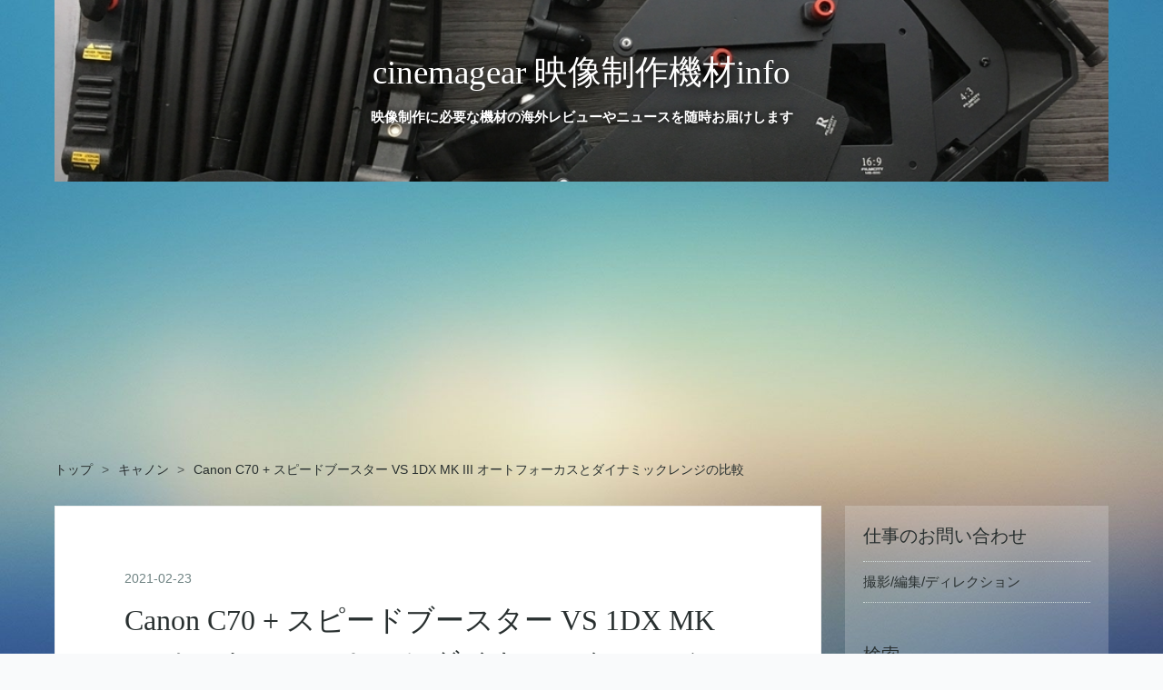

--- FILE ---
content_type: text/html; charset=utf-8
request_url: https://www.cinemagear.jp/entry/C70VS1DXMKIII
body_size: 20373
content:
<!DOCTYPE html>
<html
  lang="ja"

data-admin-domain="//blog.hatena.ne.jp"
data-admin-origin="https://blog.hatena.ne.jp"
data-author="sulgi0917"
data-avail-langs="ja en"
data-blog="cinemagear.hatenablog.jp"
data-blog-host="cinemagear.hatenablog.jp"
data-blog-is-public="1"
data-blog-name="cinemagear 映像制作機材info"
data-blog-owner="sulgi0917"
data-blog-show-ads=""
data-blog-show-sleeping-ads=""
data-blog-uri="https://www.cinemagear.jp/"
data-blog-uuid="26006613388564708"
data-blogs-uri-base="https://www.cinemagear.jp"
data-brand="pro"
data-data-layer="{&quot;hatenablog&quot;:{&quot;admin&quot;:{},&quot;analytics&quot;:{&quot;brand_property_id&quot;:&quot;&quot;,&quot;measurement_id&quot;:&quot;&quot;,&quot;non_sampling_property_id&quot;:&quot;&quot;,&quot;property_id&quot;:&quot;UA-176043611-1&quot;,&quot;separated_property_id&quot;:&quot;UA-29716941-24&quot;},&quot;blog&quot;:{&quot;blog_id&quot;:&quot;26006613388564708&quot;,&quot;content_seems_japanese&quot;:&quot;true&quot;,&quot;disable_ads&quot;:&quot;custom_domain&quot;,&quot;enable_ads&quot;:&quot;false&quot;,&quot;enable_keyword_link&quot;:&quot;true&quot;,&quot;entry_show_footer_related_entries&quot;:&quot;true&quot;,&quot;force_pc_view&quot;:&quot;true&quot;,&quot;is_public&quot;:&quot;true&quot;,&quot;is_responsive_view&quot;:&quot;true&quot;,&quot;is_sleeping&quot;:&quot;true&quot;,&quot;lang&quot;:&quot;ja&quot;,&quot;name&quot;:&quot;cinemagear \u6620\u50cf\u5236\u4f5c\u6a5f\u6750info&quot;,&quot;owner_name&quot;:&quot;sulgi0917&quot;,&quot;uri&quot;:&quot;https://www.cinemagear.jp/&quot;},&quot;brand&quot;:&quot;pro&quot;,&quot;page_id&quot;:&quot;entry&quot;,&quot;permalink_entry&quot;:{&quot;author_name&quot;:&quot;sulgi0917&quot;,&quot;categories&quot;:&quot;\u30ad\u30e3\u30ce\u30f3&quot;,&quot;character_count&quot;:6723,&quot;date&quot;:&quot;2021-02-23&quot;,&quot;entry_id&quot;:&quot;26006613695275372&quot;,&quot;first_category&quot;:&quot;\u30ad\u30e3\u30ce\u30f3&quot;,&quot;hour&quot;:&quot;21&quot;,&quot;title&quot;:&quot;Canon C70 + \u30b9\u30d4\u30fc\u30c9\u30d6\u30fc\u30b9\u30bf\u30fc VS 1DX MK III \u30aa\u30fc\u30c8\u30d5\u30a9\u30fc\u30ab\u30b9\u3068\u30c0\u30a4\u30ca\u30df\u30c3\u30af\u30ec\u30f3\u30b8\u306e\u6bd4\u8f03&quot;,&quot;uri&quot;:&quot;https://www.cinemagear.jp/entry/C70VS1DXMKIII&quot;},&quot;pro&quot;:&quot;pro&quot;,&quot;router_type&quot;:&quot;blogs&quot;}}"
data-device="pc"
data-dont-recommend-pro="false"
data-global-domain="https://hatena.blog"
data-globalheader-color="b"
data-globalheader-type="pc"
data-has-touch-view="1"
data-help-url="https://help.hatenablog.com"
data-hide-header="1"
data-no-suggest-touch-view="1"
data-page="entry"
data-parts-domain="https://hatenablog-parts.com"
data-plus-available="1"
data-pro="true"
data-router-type="blogs"
data-sentry-dsn="https://03a33e4781a24cf2885099fed222b56d@sentry.io/1195218"
data-sentry-environment="production"
data-sentry-sample-rate="0.1"
data-static-domain="https://cdn.blog.st-hatena.com"
data-version="eb858d677b6f9ea2eeb6a32d6d15a3"




  data-initial-state="{}"

  >
  <head prefix="og: http://ogp.me/ns# fb: http://ogp.me/ns/fb# article: http://ogp.me/ns/article#">

  

  
  <meta name="viewport" content="width=device-width, initial-scale=1.0" />


  


  

  <meta name="robots" content="max-image-preview:large" />


  <meta charset="utf-8"/>
  <meta http-equiv="X-UA-Compatible" content="IE=7; IE=9; IE=10; IE=11" />
  <title>Canon C70 + スピードブースター VS 1DX MK III オートフォーカスとダイナミックレンジの比較 - cinemagear 映像制作機材info</title>

  
  <link rel="canonical" href="https://www.cinemagear.jp/entry/C70VS1DXMKIII"/>



  

<meta itemprop="name" content="Canon C70 + スピードブースター VS 1DX MK III オートフォーカスとダイナミックレンジの比較 - cinemagear 映像制作機材info"/>

  <meta itemprop="image" content="https://cdn.image.st-hatena.com/image/scale/22c9ecd5596041a7e870786e67a923d7cdff946a/backend=imagemagick;version=1;width=1300/https%3A%2F%2Fcdn-ak.f.st-hatena.com%2Fimages%2Ffotolife%2Fs%2Fsulgi0917%2F20210223%2F20210223210557.jpg"/>


  <meta property="og:title" content="Canon C70 + スピードブースター VS 1DX MK III オートフォーカスとダイナミックレンジの比較 - cinemagear 映像制作機材info"/>
<meta property="og:type" content="article"/>
  <meta property="og:url" content="https://www.cinemagear.jp/entry/C70VS1DXMKIII"/>

  <meta property="og:image" content="https://cdn.image.st-hatena.com/image/scale/22c9ecd5596041a7e870786e67a923d7cdff946a/backend=imagemagick;version=1;width=1300/https%3A%2F%2Fcdn-ak.f.st-hatena.com%2Fimages%2Ffotolife%2Fs%2Fsulgi0917%2F20210223%2F20210223210557.jpg"/>

<meta property="og:image:alt" content="Canon C70 + スピードブースター VS 1DX MK III オートフォーカスとダイナミックレンジの比較 - cinemagear 映像制作機材info"/>
    <meta property="og:description" content="ほぼ同じ値段のC70と1DX MK IIIの動画機能を比較して、どちらを選ぶべきか一緒に考えましょう。" />
<meta property="og:site_name" content="cinemagear 映像制作機材info"/>

  <meta property="article:published_time" content="2021-02-23T12:13:42Z" />

    <meta property="article:tag" content="キャノン" />
      <meta name="twitter:card"  content="summary_large_image" />
    <meta name="twitter:image" content="https://cdn.image.st-hatena.com/image/scale/22c9ecd5596041a7e870786e67a923d7cdff946a/backend=imagemagick;version=1;width=1300/https%3A%2F%2Fcdn-ak.f.st-hatena.com%2Fimages%2Ffotolife%2Fs%2Fsulgi0917%2F20210223%2F20210223210557.jpg" />  <meta name="twitter:title" content="Canon C70 + スピードブースター VS 1DX MK III オートフォーカスとダイナミックレンジの比較 - cinemagear 映像制作機材info" />    <meta name="twitter:description" content="ほぼ同じ値段のC70と1DX MK IIIの動画機能を比較して、どちらを選ぶべきか一緒に考えましょう。" />  <meta name="twitter:app:name:iphone" content="はてなブログアプリ" />
  <meta name="twitter:app:id:iphone" content="583299321" />
  <meta name="twitter:app:url:iphone" content="hatenablog:///open?uri=https%3A%2F%2Fwww.cinemagear.jp%2Fentry%2FC70VS1DXMKIII" />  <meta name="twitter:site" content="@Prosumer_Camera" />
  
    <meta name="description" content="ほぼ同じ値段のC70と1DX MK IIIの動画機能を比較して、どちらを選ぶべきか一緒に考えましょう。" />
    <meta name="google-site-verification" content="iGohyc57TsNhIwUsk8X0EINkIVsH3xCEbUI2ZPEIFeA" />
    <meta name="keywords" content="カメラ ミラーレス 撮影機材 Canon キャノン Sony ソニー Panasonic パナソニック Fujifilm 富士フィルム Olympus オリンパス Nikon ニコン apple アップル 映像編集 マジックランタン 一眼レフ ジンバル Ronin Shogun Ninja Zhiyun シネマカメラ 動画制作 sigma レンズ GH5 GH5s BMPCC BMPCC4K BMPCC6K DaVinci Resolve α7s α7sII α7sIII α7III α7RIII α7RIV 5D EOS 6D 70D C100 C200 C300 1DX C500 S1 S1H S1R EVA1 FS700 FS5 FS7 X-T3 X-T4 X-T30 URSA 4K 8K 12K 2K R5 R6 Z5 Z6 RED PANAVISION ARRIFLEX ALEXA Varicam Cinealta FX9 C500 " />


  
<script
  id="embed-gtm-data-layer-loader"
  data-data-layer-page-specific="{&quot;hatenablog&quot;:{&quot;blogs_permalink&quot;:{&quot;blog_afc_issued&quot;:&quot;false&quot;,&quot;entry_afc_issued&quot;:&quot;false&quot;,&quot;has_related_entries_with_elasticsearch&quot;:&quot;true&quot;,&quot;is_author_pro&quot;:&quot;true&quot;,&quot;is_blog_sleeping&quot;:&quot;true&quot;}}}"
>
(function() {
  function loadDataLayer(elem, attrName) {
    if (!elem) { return {}; }
    var json = elem.getAttribute(attrName);
    if (!json) { return {}; }
    return JSON.parse(json);
  }

  var globalVariables = loadDataLayer(
    document.documentElement,
    'data-data-layer'
  );
  var pageSpecificVariables = loadDataLayer(
    document.getElementById('embed-gtm-data-layer-loader'),
    'data-data-layer-page-specific'
  );

  var variables = [globalVariables, pageSpecificVariables];

  if (!window.dataLayer) {
    window.dataLayer = [];
  }

  for (var i = 0; i < variables.length; i++) {
    window.dataLayer.push(variables[i]);
  }
})();
</script>

<!-- Google Tag Manager -->
<script>(function(w,d,s,l,i){w[l]=w[l]||[];w[l].push({'gtm.start':
new Date().getTime(),event:'gtm.js'});var f=d.getElementsByTagName(s)[0],
j=d.createElement(s),dl=l!='dataLayer'?'&l='+l:'';j.async=true;j.src=
'https://www.googletagmanager.com/gtm.js?id='+i+dl;f.parentNode.insertBefore(j,f);
})(window,document,'script','dataLayer','GTM-P4CXTW');</script>
<!-- End Google Tag Manager -->











  <link rel="shortcut icon" href="https://www.cinemagear.jp/icon/favicon">
<link rel="apple-touch-icon" href="https://www.cinemagear.jp/icon/touch">
<link rel="icon" sizes="192x192" href="https://www.cinemagear.jp/icon/link">

  

<link rel="alternate" type="application/atom+xml" title="Atom" href="https://www.cinemagear.jp/feed"/>
<link rel="alternate" type="application/rss+xml" title="RSS2.0" href="https://www.cinemagear.jp/rss"/>

  <link rel="alternate" type="application/json+oembed" href="https://hatena.blog/oembed?url=https%3A%2F%2Fwww.cinemagear.jp%2Fentry%2FC70VS1DXMKIII&amp;format=json" title="oEmbed Profile of Canon C70 + スピードブースター VS 1DX MK III オートフォーカスとダイナミックレンジの比較"/>
<link rel="alternate" type="text/xml+oembed" href="https://hatena.blog/oembed?url=https%3A%2F%2Fwww.cinemagear.jp%2Fentry%2FC70VS1DXMKIII&amp;format=xml" title="oEmbed Profile of Canon C70 + スピードブースター VS 1DX MK III オートフォーカスとダイナミックレンジの比較"/>
  
  <link rel="author" href="http://www.hatena.ne.jp/sulgi0917/">

  

  
      <link rel="preload" href="https://cdn-ak.f.st-hatena.com/images/fotolife/s/sulgi0917/20201205/20201205170236.jpg" as="image"/>
      <link rel="preload" href="https://cdn-ak.f.st-hatena.com/images/fotolife/s/sulgi0917/20210223/20210223165130.png" as="image"/>


  
    
<link rel="stylesheet" type="text/css" href="https://cdn.blog.st-hatena.com/css/blog.css?version=eb858d677b6f9ea2eeb6a32d6d15a3"/>

    
  <link rel="stylesheet" type="text/css" href="https://usercss.blog.st-hatena.com/blog_style/26006613388564708/dc9b903ea3122abf54b8e3b18454fd547294b7f2"/>
  
  

  

  
<script> </script>

  
<style>
  div#google_afc_user,
  div.google-afc-user-container,
  div.google_afc_image,
  div.google_afc_blocklink {
      display: block !important;
  }
</style>


  

  
    <script type="application/ld+json">{"@context":"http://schema.org","@type":"Article","dateModified":"2025-09-05T11:58:04+09:00","datePublished":"2021-02-23T21:13:42+09:00","description":"ほぼ同じ値段のC70と1DX MK IIIの動画機能を比較して、どちらを選ぶべきか一緒に考えましょう。","headline":"Canon C70 + スピードブースター VS 1DX MK III オートフォーカスとダイナミックレンジの比較","image":["https://cdn-ak.f.st-hatena.com/images/fotolife/s/sulgi0917/20210223/20210223210557.jpg"],"mainEntityOfPage":{"@id":"https://www.cinemagear.jp/entry/C70VS1DXMKIII","@type":"WebPage"}}</script>

  

  <script async src="https://pagead2.googlesyndication.com/pagead/js/adsbygoogle.js"></script> <script> (adsbygoogle = window.adsbygoogle || []).push({ google_ad_client: "ca-pub-5046331219746664", enable_page_level_ads: true }); </script>

  

</head>

  <body class="page-entry header-image-enable enable-top-editarea enable-bottom-editarea category-キャノン globalheader-off globalheader-ng-enabled">
    

<div id="globalheader-container"
  data-brand="hatenablog"
  style="display: none"
  >
  <iframe id="globalheader" height="37" frameborder="0" allowTransparency="true"></iframe>
</div>


  
  
  

  <div id="container">
    <div id="container-inner">
      <header id="blog-title" data-brand="hatenablog">
  <div id="blog-title-inner" style="background-image: url('https://cdn-ak.f.st-hatena.com/images/fotolife/s/sulgi0917/20201205/20201205170236.jpg'); background-position: center -202px;">
    <div id="blog-title-content">
      <h1 id="title"><a href="https://www.cinemagear.jp/">cinemagear 映像制作機材info</a></h1>
      
        <h2 id="blog-description">映像制作に必要な機材の海外レビューやニュースを随時お届けします</h2>
      
    </div>
  </div>
</header>

      
  <div id="top-editarea">
    <script async src="https://pagead2.googlesyndication.com/pagead/js/adsbygoogle.js"></script>
<!-- タイトル下 -->
<ins class="adsbygoogle"
     style="display:block"
     data-ad-client="ca-pub-5046331219746664"
     data-ad-slot="4508364729"
     data-ad-format="auto"
     data-full-width-responsive="true"></ins>
<script>
     (adsbygoogle = window.adsbygoogle || []).push({});
</script>

  </div>


      
          <div id="top-box">
    <div class="breadcrumb" data-test-id="breadcrumb">
      <div class="breadcrumb-inner">
        <a class="breadcrumb-link" href="https://www.cinemagear.jp/"><span>トップ</span></a>          <span class="breadcrumb-gt">&gt;</span>          <span class="breadcrumb-child">            <a class="breadcrumb-child-link" href="https://www.cinemagear.jp/archive/category/%E3%82%AD%E3%83%A3%E3%83%8E%E3%83%B3"><span>キャノン</span></a>          </span>            <span class="breadcrumb-gt">&gt;</span>          <span class="breadcrumb-child">            <span>Canon C70 + スピードブースター VS 1DX MK III オートフォーカスとダイナミックレンジの比較</span>          </span>      </div>
    </div>
  </div>
  <script type="application/ld+json" class="test-breadcrumb-json-ld">
    {"itemListElement":[{"item":{"@id":"https://www.cinemagear.jp/","name":"トップ"},"@type":"ListItem","position":1},{"position":2,"@type":"ListItem","item":{"name":"キャノン","@id":"https://www.cinemagear.jp/archive/category/%E3%82%AD%E3%83%A3%E3%83%8E%E3%83%B3"}}],"@context":"http://schema.org","@type":"BreadcrumbList"}
  </script>
      
      




<div id="content" class="hfeed"
  
  >
  <div id="content-inner">
    <div id="wrapper">
      <div id="main">
        <div id="main-inner">
          

          



          
  
  <!-- google_ad_section_start -->
  <!-- rakuten_ad_target_begin -->
  
  
  

  

  
    
      
        <article class="entry hentry test-hentry js-entry-article date-first autopagerize_page_element chars-6800 words-400 mode-html entry-odd" id="entry-26006613695275372" data-keyword-campaign="" data-uuid="26006613695275372" data-publication-type="entry">
  <div class="entry-inner">
    <header class="entry-header">
  
    <div class="date entry-date first">
    <a href="https://www.cinemagear.jp/archive/2021/02/23" rel="nofollow">
      <time datetime="2021-02-23T12:13:42Z" title="2021-02-23T12:13:42Z">
        <span class="date-year">2021</span><span class="hyphen">-</span><span class="date-month">02</span><span class="hyphen">-</span><span class="date-day">23</span>
      </time>
    </a>
      </div>
  <h1 class="entry-title">
  <a href="https://www.cinemagear.jp/entry/C70VS1DXMKIII" class="entry-title-link bookmark">Canon C70 + スピードブースター VS 1DX MK III オートフォーカスとダイナミックレンジの比較</a>
</h1>

  
  

  <div class="entry-categories categories">
    
    <a href="https://www.cinemagear.jp/archive/category/%E3%82%AD%E3%83%A3%E3%83%8E%E3%83%B3" class="entry-category-link category-キャノン">キャノン</a>
    
  </div>


  
  <div class="customized-header">
    <div class="entry-header-html"><script async src="https://pagead2.googlesyndication.com/pagead/js/adsbygoogle.js"></script>
<!-- 記事上下 -->
<ins class="adsbygoogle"
     style="display:block"
     data-ad-client="ca-pub-5046331219746664"
     data-ad-slot="5084215262"
     data-ad-format="auto"
     data-full-width-responsive="true"></ins>
<script>
     (adsbygoogle = window.adsbygoogle || []).push({});
</script></div>
  </div>


  

</header>

    


    <div class="entry-content hatenablog-entry">
  
    <p><span style="text-decoration: underline;"><strong><a href="https://twitter.com/Prosumer_Camera">よろしければ、僕のTwitterのフォローにご協力くださいませ。記事の更新のたびに呟いております！</a></strong></span></p>
<p> </p>
<p><iframe width="560" height="315" src="https://www.youtube.com/embed/K3SYr_YjMaU" frameborder="0" allow="accelerometer; autoplay; clipboard-write; encrypted-media; gyroscope; picture-in-picture" allowfullscreen="" id="widget2"></iframe></p>
<p> </p>
<p>目次</p>
<ul class="table-of-contents">
    <li><a href="#シネマカメラ-VS-フラッグシップ一眼レフカメラ">シネマカメラ VS フラッグシップ一眼レフカメラ</a></li>
    <li><a href="#ダイナミックレンジ">ダイナミックレンジ</a></li>
    <li><a href="#カードへの記録時間の目安">カードへの記録時間の目安</a></li>
    <li><a href="#オートフォーカス">オートフォーカス</a></li>
    <li><a href="#ジンバルでの運用"> ジンバルでの運用</a></li>
    <li><a href="#動画撮影時の使いやすさ">動画撮影時の使いやすさ</a></li>
    <li><a href="#防塵防滴機能">防塵防滴機能</a></li>
    <li><a href="#高感度ISO使用時のパフォーマンス">高感度ISO使用時のパフォーマンス</a></li>
    <li><a href="#まとめあなたが買うべきカメラはどちらか">まとめ、あなたが買うべきカメラはどちらか？ </a></li>
</ul>
<p> </p>
<h4 id="シネマカメラ-VS-フラッグシップ一眼レフカメラ">シネマカメラ VS フラッグシップ<a class="keyword" href="https://d.hatena.ne.jp/keyword/%B0%EC%B4%E3%A5%EC%A5%D5%A5%AB%A5%E1%A5%E9">一眼レフカメラ</a></h4>
<p><a class="keyword" href="https://d.hatena.ne.jp/keyword/Canon">Canon</a>から発売されたシネマカメラ、C70が<a class="keyword" href="https://d.hatena.ne.jp/keyword/Youtube">Youtube</a>活動をするフィルムメーカーの間で人気です。<a class="keyword" href="https://d.hatena.ne.jp/keyword/Canon">Canon</a>から発売された初めての RFマウント搭載のシネマカメラとして、より近代的で効率の良い設計のRFレンズの恩恵を受けられるだけでなく、0.71倍の<a class="keyword" href="https://d.hatena.ne.jp/keyword/Canon">Canon</a>純正スピードブースターを装着することで、フ<a class="keyword" href="https://d.hatena.ne.jp/keyword/%A5%EB%A5%D5%A5%EC">ルフレ</a>ームの画角に近い画角でEFレンズの資産を活用できる点は、既にEFレンズを揃えているユーザーにとって魅力的な特徴だといえるでしょう。</p>
<p><iframe src="https://hatenablog-parts.com/embed?url=https%3A%2F%2Fwww.cinemagear.jp%2Fentry%2Fc70review" title="本当のゲームチェンジャー C70の登場、FX6はこれを超えられるか？ 将来のRAWアップデートは？ - cinemagear 映像制作機材info" class="embed-card embed-blogcard" scrolling="no" frameborder="0" style="display: block; width: 100%; height: 190px; max-width: 500px; margin: 10px 0px;"></iframe></p>
<p><img src="https://cdn-ak.f.st-hatena.com/images/fotolife/s/sulgi0917/20210223/20210223165130.png" alt="f:id:sulgi0917:20210223165130p:plain" title="" class="hatena-fotolife" itemprop="image" /></p>
<p>また、比較的小さなボディはジンバルでの運用にも適していて、上位機種である<a class="keyword" href="https://d.hatena.ne.jp/keyword/Canon">Canon</a> C300 MK IIIのデュアルゲインアウトプットセンサーを搭載し、120フレーム/秒までのハイスピード撮影もできるとなると、現在日本で流通している価格である66万円(税込)という値段を注ぎ込んでも欲しいと思う方が多いのはうなずけるポイントだと思います。</p>
<p> </p>
<p>一方、フ<a class="keyword" href="https://d.hatena.ne.jp/keyword/%A5%EB%A5%D5%A5%EC">ルフレ</a>ームボディでEF<a class="keyword" href="https://d.hatena.ne.jp/keyword/%A5%EC%A5%F3%A5%BA%A5%DE%A5%A6%A5%F3%A5%C8">レンズマウント</a>を採用した<a class="keyword" href="https://d.hatena.ne.jp/keyword/CANON">CANON</a>のフラッグシップ 一眼レフ機である1DX MK IIIは現在<a href="https://kakaku.com/item/K0001222466/">価格コム</a>で大体74万円ほどで発売されています。</p>
<p><img src="https://cdn-ak.f.st-hatena.com/images/fotolife/s/sulgi0917/20210223/20210223164954.png" alt="f:id:sulgi0917:20210223164954p:plain" title="" class="hatena-fotolife" itemprop="image" /></p>
<p>このカメラ、もちろん写真撮影性能は<a class="keyword" href="https://d.hatena.ne.jp/keyword/Canon">Canon</a>が発売するどのカメラよりも素晴らしいのですが、<strong>実は動画撮影時も最大 5.5KのRAW動画を撮影できる</strong>ことは、あまり語られていません。　C70に純正のスピードブースターを追加で購入すると、値段は1DX MK IIIとほぼ同じになるため、この2機種を動画撮影という観点で比較することは、ある意味重要ではないかと考えられます。</p>
<p> </p>
<p>C70の<a href="https://cweb.canon.jp/cinema-eos/lineup/digitalcamera/c70/">オフィシャルページ</a></p>
<p>1DX MK IIIの<a href="https://cweb.canon.jp/eos/lineup/1dxmk3/">オフィシャルページ</a></p>
<p> </p>
<p>ページ一番上の動画は<a class="keyword" href="https://d.hatena.ne.jp/keyword/Canon">Canon</a>の機材を愛用する<a href="https://www.youtube.com/channel/UCz6pCTy5re5xt84Rdz0LPHg">Griffin Conway</a>さんがC70にスピードブースターを装着した状態を1DX MK IIIと比較している動画になり、同じ予算でどちらを選ぶべきかを手助けするための情報を提供してくれていますので、シェアしたいと思います。</p>
<p> </p>
<h3 id="ダイナミックレンジ">ダイナミックレンジ</h3>
<blockquote>
<p>今回、インタビュー撮影という設定で人物を配置し、窓から強いバックライトが差し込んでいるという環境でダイナミックレンジのテストをしてみた。 C70と1DX MK IIIの画を見せるので比較してみて欲しい。</p>
</blockquote>
<figure class="figure-image figure-image-fotolife mceNonEditable" title="Canon C70 CLOG2 4K ALL-Iコーデック使用時">
<p><img src="https://cdn-ak.f.st-hatena.com/images/fotolife/s/sulgi0917/20210223/20210223170323.jpg" alt="f:id:sulgi0917:20210223170323j:plain" title="" class="hatena-fotolife" itemprop="image" /></p>
<figcaption class="mceEditable"><a class="keyword" href="https://d.hatena.ne.jp/keyword/Canon">Canon</a> C70 CLOG2 4K ALL-Iコーデック使用</figcaption>
</figure>
<figure class="figure-image figure-image-fotolife mceNonEditable" title="1DX MK III 5.5K RAW CLOG2使用">
<p><img src="https://cdn-ak.f.st-hatena.com/images/fotolife/s/sulgi0917/20210223/20210223170450.jpg" alt="f:id:sulgi0917:20210223170450j:plain" title="" class="hatena-fotolife" itemprop="image" /></p>
<figcaption class="mceEditable">1DX MK III 5.5K RAW CLOG2使用</figcaption>
</figure>
<blockquote>
<p>比較してみて思うことは、二つのカメラの映像はかなり似通った画作りになっているということである。C70の色合いの方が、より現実に近い描写になっている。1DX MK IIIは若干<a class="keyword" href="https://d.hatena.ne.jp/keyword/%BF%A7%B2%B9%C5%D9">色温度</a>が高めで色の彩度が抑えられた描写になる。(もちろんしっかりとホワイトバランスした上での話になります）</p>
</blockquote>
<figure class="figure-image figure-image-fotolife mceNonEditable" title="左がC70で右が1DX MK III">
<p><img src="https://cdn-ak.f.st-hatena.com/images/fotolife/s/sulgi0917/20210223/20210223171156.jpg" alt="f:id:sulgi0917:20210223171156j:plain" title="" class="hatena-fotolife" itemprop="image" /></p>
<figcaption class="mceEditable">左がC70で右が1DX MK III</figcaption>
</figure>
<blockquote>
<p>LOGイメージをそのまま比較すると、C70の方が彩度と<a class="keyword" href="https://d.hatena.ne.jp/keyword/%A5%B3%A5%F3%A5%C8%A5%E9">コントラ</a>ストが高めだということが分かり易いと思う。</p>
</blockquote>
<p> </p>
<figure class="figure-image figure-image-fotolife mceNonEditable" title="C70 (左)の方が1DX MK IIIより彩度とコントラストが高めの描写になっている">
<p><img src="https://cdn-ak.f.st-hatena.com/images/fotolife/s/sulgi0917/20210223/20210223171427.jpg" alt="f:id:sulgi0917:20210223171427j:plain" title="" class="hatena-fotolife" itemprop="image" /></p>
<figcaption class="mceEditable">C70 (左)の方が1DX MK IIIより彩度と<a class="keyword" href="https://d.hatena.ne.jp/keyword/%A5%B3%A5%F3%A5%C8%A5%E9">コントラ</a>ストが高めの描写になっている</figcaption>
</figure>
<blockquote>
<p>C70がデュアルゲインアウトプット (DGO)センサーを搭載しているせいであろう。 C70の方がダイナミックレンジが広いことが確認できた。</p>
<p>1DX MK IIIのウェーブフォーム モニターを見るとIRE 80以上の明るさの情報は記録できていないことがわかる。</p>
</blockquote>
<figure class="figure-image figure-image-fotolife mceNonEditable" title="1DX MK IIIはウェーブフォームで確認するとIRE 80以上の明るさの情報は記録していない">
<p><img src="https://cdn-ak.f.st-hatena.com/images/fotolife/s/sulgi0917/20210223/20210223171723.jpg" alt="f:id:sulgi0917:20210223171723j:plain" title="" class="hatena-fotolife" itemprop="image" /></p>
<figcaption class="mceEditable">1DX MK IIIはウェーブフォームで確認するとIRE 80以上の明るさの情報は記録していない</figcaption>
</figure>
<figure class="figure-image figure-image-fotolife mceNonEditable" title="C70は1DX MK IIIよりもハイライトとシャドーの両方のエリアでより情報を多く記録">
<p><img src="https://cdn-ak.f.st-hatena.com/images/fotolife/s/sulgi0917/20210223/20210223171833.jpg" alt="f:id:sulgi0917:20210223171833j:plain" title="" class="hatena-fotolife" itemprop="image" /></p>
<figcaption class="mceEditable">C70は1DX MK IIIよりもハイライトとシャドーの両方のエリアでより情報を多く記録</figcaption>
</figure>
<figure class="figure-image figure-image-fotolife mceNonEditable" title="ウェーブフォームモニターでの比較　C70(左)が1DX MK IIIより上下の情報が多い">
<p><img src="https://cdn-ak.f.st-hatena.com/images/fotolife/s/sulgi0917/20210223/20210223171938.jpg" alt="f:id:sulgi0917:20210223171938j:plain" title="" class="hatena-fotolife" itemprop="image" /></p>
<figcaption class="mceEditable">ウェーブフォームモニターでの比較　C70(左)が1DX MK III（右)より上下の情報が多い</figcaption>
</figure>
<blockquote>
<p>C70はCLOG2記録を全てのコーデック&amp;全てのフレームレートで撮影可能となっている。　対して、1DX MK IIIは5.5K RAW記録時のみCLOG2での記録が可能となっている。</p>
</blockquote>
<figure class="figure-image figure-image-fotolife mceNonEditable" title="1DX MK IIIは5.5K RAW記録時のみCLOG2での記録が可能となっている">
<p><img src="https://cdn-ak.f.st-hatena.com/images/fotolife/s/sulgi0917/20210223/20210223172249.jpg" alt="f:id:sulgi0917:20210223172249j:plain" title="" class="hatena-fotolife" itemprop="image" /></p>
<figcaption class="mceEditable">1DX MK IIIは5.5K RAW記録時のみCLOG2での記録が可能となっている</figcaption>
</figure>
<figure class="figure-image figure-image-fotolife mceNonEditable" title="1DX MK IIIは5.5K RAW記録時のみCLOG2での記録が可能となっている">
<p><img src="https://cdn-ak.f.st-hatena.com/images/fotolife/s/sulgi0917/20210223/20210223172333.jpg" alt="f:id:sulgi0917:20210223172333j:plain" title="" class="hatena-fotolife" itemprop="image" /></p>
<figcaption class="mceEditable">1DX MK IIIは5.5K RAW記録時のみCLOG2での記録が可能となっている</figcaption>
</figure>
<blockquote>
<p><strong>5.5K RAW記録時の画質はとてもクオリティの高いものとなっている。ただし、残念な点は、5.5K RAW記録時のファイルサイズはとても大きいということだろう。</strong> 512GBのCFexpress Cardを使用した場合、たった30分ほどの映像しか記録できないことは覚えておきたい。</p>
<p>比較した場合、C70で記録した場合はRAWではないが、高品質の10ビットで1DX MK IIIと同等かそれ以上かもしれないクオリティの映像を長時間記録可能である。</p>
</blockquote>
<figure class="figure-image figure-image-fotolife mceNonEditable" title="512GBのカードに記録できる映像の時間 左が1DX MK IIIで右がC70">
<p><img src="https://cdn-ak.f.st-hatena.com/images/fotolife/s/sulgi0917/20210223/20210223173035.jpg" alt="f:id:sulgi0917:20210223173035j:plain" title="" class="hatena-fotolife" itemprop="image" /></p>
<figcaption class="mceEditable">512GBのカードに記録できる映像の時間 左が1DX MK IIIで右がC70</figcaption>
</figure>
<h3 id="カードへの記録時間の目安">カードへの記録時間の目安</h3>
<p><span style="text-decoration: underline; color: #2196f3;"><strong>1DX MK III (5.5K RAW記録時)</strong></span></p>
<p> </p>
<p><strong>512GBのカードを使用すると記録可能な時間（目安)</strong></p>
<ul>
<li><strong>24Pで35分</strong></li>
<li><strong>60Pで24分</strong></li>
</ul>
<p> </p>
<p><span style="text-decoration: underline; color: #2196f3;"><strong>C70 (4K記録時)</strong></span></p>
<p> </p>
<p><strong>512GBのカードを使用すると記録可能な時間（目安)</strong></p>
<ul>
<li><strong>24P IPB(インターフレーム記録)で424分</strong></li>
<li><strong>24P ALL-I (イントラフレーム記録)で164分</strong></li>
<li><strong>60P IPB(インターフレーム記録)で260分</strong></li>
</ul>
<p> </p>
<blockquote>
<p>C70の方が長時間記録できるだけでなく、コンピューターで編集する際にも（1DX MK IIIと比較すると）編集しやすいコーデックとなっている。</p>
<p><strong>1DX MK IIIはRAW記録をしない場合のLOG記録オプションはCLOG1のみとなっている。 </strong></p>
<p>1DX MK IIIのCLOG1記録をC70のCLOG2と比較した場合、明らかにC70の方がダイナミックレンジは広く、私の個人的意見にはなるが、肌色の描写もより<a class="keyword" href="https://d.hatena.ne.jp/keyword/%A5%CA%A5%C1%A5%E5%A5%E9">ナチュラ</a>ルである。</p>
</blockquote>
<figure class="figure-image figure-image-fotolife mceNonEditable" title="CLOG1">
<p><img src="https://cdn-ak.f.st-hatena.com/images/fotolife/s/sulgi0917/20210223/20210223174218.jpg" alt="f:id:sulgi0917:20210223174218j:plain" title="" class="hatena-fotolife" itemprop="image" /></p>
<figcaption class="mceEditable">1DX MK IIIのRAW記録以外でのLOGオプションはCLOG1　（写真はH.265記録から抜粋)</figcaption>
</figure>
<figure class="figure-image figure-image-fotolife mceNonEditable" title="c">
<p><img src="https://cdn-ak.f.st-hatena.com/images/fotolife/s/sulgi0917/20210223/20210223174327.jpg" alt="f:id:sulgi0917:20210223174327j:plain" title="" class="hatena-fotolife" itemprop="image" /></p>
<figcaption class="mceEditable">C70の4K ALL-I記録 (CLOG2)</figcaption>
</figure>
<figure class="figure-image figure-image-fotolife mceNonEditable" title="C70(左)CLOG2と1DX MK III(右)CLOG1のウェーブフォームモニター比較">
<p><img src="https://cdn-ak.f.st-hatena.com/images/fotolife/s/sulgi0917/20210223/20210223174630.jpg" alt="f:id:sulgi0917:20210223174630j:plain" title="" class="hatena-fotolife" itemprop="image" /></p>
<figcaption class="mceEditable">C70(左)CLOG2と1DX MK III(右)CLOG1のウェーブフォームモニター比較</figcaption>
</figure>
<figure class="figure-image figure-image-fotolife mceNonEditable" title="C70(上）と1DX MK III(下）の比較、LUTをあてた状態">
<p><img src="https://cdn-ak.f.st-hatena.com/images/fotolife/s/sulgi0917/20210223/20210223180200.jpg" alt="f:id:sulgi0917:20210223180200j:plain" title="" class="hatena-fotolife" itemprop="image" /></p>
<figcaption class="mceEditable">C70(上）と1DX MK III(下）の比較、LUTをあてた状態</figcaption>
</figure>
<blockquote>
<p><a class="keyword" href="https://d.hatena.ne.jp/keyword/Canon">Canon</a> LUTをあてた後の1DX MK IIIの映像はオレンジに色が偏っていて、正直あまり好きではない。 CLOG1のダイナミックレンジが狭い、と言っているわけではない。 おそらく、他社のミラーレ<a class="keyword" href="https://d.hatena.ne.jp/keyword/%A5%B9%A5%AB%A5%E1">スカメ</a>ラと比較しても遜色はないレベルではあるが、かと言って突出して優秀でもないというところだろう。 </p>
<p>ここから一つの結論が出る。 <strong>1DX MK IIIを使用して最大のダイナミックレンジを活かした撮影をしたいならばRAW記録の一択しかない、ということである。</strong>そして、編集時にコンピューターにかかる負荷に関しては、どうにかして解決するしかないということになるだろう。</p>
</blockquote>
<p> </p>
<h3 id="オートフォーカス"><a class="keyword" href="https://d.hatena.ne.jp/keyword/%A5%AA%A1%BC%A5%C8%A5%D5%A5%A9%A1%BC%A5%AB%A5%B9">オートフォーカス</a></h3>
<blockquote>
<p><a class="keyword" href="https://d.hatena.ne.jp/keyword/%A5%AA%A1%BC%A5%C8%A5%D5%A5%A9%A1%BC%A5%AB%A5%B9">オートフォーカス</a>を比較した場合、両機種は得意分野と不得意な分野をそれぞれ持っているようだ。 もし、二つのカメラのどちらの<a class="keyword" href="https://d.hatena.ne.jp/keyword/%A5%AA%A1%BC%A5%C8%A5%D5%A5%A9%A1%BC%A5%AB%A5%B9">オートフォーカス</a>が気に入ったか聞かれたら1DX MK IIIだと答えよう。1DX MK IIIの<a class="keyword" href="https://d.hatena.ne.jp/keyword/%A5%AA%A1%BC%A5%C8%A5%D5%A5%A9%A1%BC%A5%AB%A5%B9">オートフォーカス</a>は（C70に比べて)とても簡単に使えて直感的である。 <a class="keyword" href="https://d.hatena.ne.jp/keyword/LCD">LCD</a>画面を直接タップしてフォーカスするエリアを簡単に変更可能である。</p>
</blockquote>
<figure class="figure-image figure-image-fotolife mceNonEditable" title="1DX MK IIIはタッチ &amp; フォーカスに対応">
<p><img src="https://cdn-ak.f.st-hatena.com/images/fotolife/s/sulgi0917/20210223/20210223181217.jpg" alt="f:id:sulgi0917:20210223181217j:plain" title="" class="hatena-fotolife" itemprop="image" /></p>
<figcaption class="mceEditable">1DX MK IIIはタッチ &amp; フォーカスに対応</figcaption>
</figure>
<figure class="figure-image figure-image-fotolife mceNonEditable" title="1DX MK IIIはフォーカスを合わせたい被写体にタッチするだけ">
<p><img src="https://cdn-ak.f.st-hatena.com/images/fotolife/s/sulgi0917/20210223/20210223181245.jpg" alt="f:id:sulgi0917:20210223181245j:plain" title="" class="hatena-fotolife" itemprop="image" /></p>
<figcaption class="mceEditable">1DX MK IIIはフォーカスを合わせたい被写体にタッチするだけ</figcaption>
</figure>
<blockquote>
<p>1DX MK IIIの<a class="keyword" href="https://d.hatena.ne.jp/keyword/%A5%AA%A1%BC%A5%C8%A5%D5%A5%A9%A1%BC%A5%AB%A5%B9">オートフォーカス</a>のパフォーマンスは常に安定している。照明の暗い場所でも問題なくフォーカスを合わせるし、(C70が苦手とする)暗めのスキントーンにもしっかりフォーカスを合わせてくれる。 <strong>1DX MK IIIの<a class="keyword" href="https://d.hatena.ne.jp/keyword/%A5%AA%A1%BC%A5%C8%A5%D5%A5%A9%A1%BC%A5%AB%A5%B9">オートフォーカス</a>で一つだけ不満があるとすれば、それは、FACE ONLYモード(顔限定モード）がないことである。</strong></p>
<p><strong><a class="keyword" href="https://d.hatena.ne.jp/keyword/Canon">Canon</a>は<a class="keyword" href="https://d.hatena.ne.jp/keyword/%A5%AA%A1%BC%A5%C8%A5%D5%A5%A9%A1%BC%A5%AB%A5%B9">オートフォーカス</a>での顔限定モードを同社のシネマカメラのラインアップのみに提供している。</strong>例えばC500 MK IIやC300 MK III、C200は全てこのモードを選択可能である。</p>
<p>C70で顔限定モードを試した映像を紹介しよう。 まずは人物の顔を認識し、追従する。 追従する人物がフレームから外れた場合、フォーカス位置は特に再調整せず、その人物が再びフレームに入ってくるまで同じ位置にどどまる。</p>
</blockquote>
<p> </p>
<figure class="figure-image figure-image-fotolife mceNonEditable" title="C70で顔限定モードにした場合 まずは人物の顔を認識する">
<p><img src="https://cdn-ak.f.st-hatena.com/images/fotolife/s/sulgi0917/20210223/20210223200214.jpg" alt="f:id:sulgi0917:20210223200214j:plain" title="" class="hatena-fotolife" itemprop="image" /></p>
<figcaption class="mceEditable">C70で顔限定モードにした場合 まずは人物の顔を認識する</figcaption>
</figure>
<figure class="figure-image figure-image-fotolife mceNonEditable" title="C70の顔限定モードでは、人物がフレームアウトするまで顔のみにフォーカスが追従">
<p><img src="https://cdn-ak.f.st-hatena.com/images/fotolife/s/sulgi0917/20210223/20210223200256.jpg" alt="f:id:sulgi0917:20210223200256j:plain" title="" class="hatena-fotolife" itemprop="image" /></p>
<figcaption class="mceEditable">C70の顔限定モードでは、人物がフレームアウトするまで顔のみにフォーカスが追従</figcaption>
</figure>
<figure class="figure-image figure-image-fotolife mceNonEditable" title="人物がフレームアウトした後は、背景にフォーカスを合わせず、フレームアウト時の状態を保持する">
<p><img src="https://cdn-ak.f.st-hatena.com/images/fotolife/s/sulgi0917/20210223/20210223200343.jpg" alt="f:id:sulgi0917:20210223200343j:plain" title="" class="hatena-fotolife" itemprop="image" /></p>
<figcaption class="mceEditable">フレームアウト後は、背景にフォーカスを合わせず、フレームアウト時の状態を保持する</figcaption>
</figure>
<blockquote>
<p><strong>1DX MK IIIで同じシチュエーションでの<a class="keyword" href="https://d.hatena.ne.jp/keyword/%A5%AA%A1%BC%A5%C8%A5%D5%A5%A9%A1%BC%A5%AB%A5%B9">オートフォーカス</a>の挙動をチェックした場合、</strong>顔を認識する精度はC70よりも優秀である。 被写体が動いてもしっかりとフォーカスは追従し、その精度は驚くほど高い。ただし、<strong>被写体がフレームから外れた場合には、背景に再度フォーカスを合わせようとする。 </strong></p>
<p>この挙動は通常の映画撮影等ではあり得ない挙動であり、ア<a class="keyword" href="https://d.hatena.ne.jp/keyword/%A5%DE%A5%C1%A5%E5%A5%A2">マチュア</a>が撮影した印象を与える。</p>
</blockquote>
<figure class="figure-image figure-image-fotolife mceNonEditable" title="1DX MK IIIは顔の検出能力はC70より優れている">
<p><img src="https://cdn-ak.f.st-hatena.com/images/fotolife/s/sulgi0917/20210223/20210223200503.jpg" alt="f:id:sulgi0917:20210223200503j:plain" title="" class="hatena-fotolife" itemprop="image" /></p>
<figcaption class="mceEditable">1DX MK IIIは顔の検出能力はC70より優れている</figcaption>
</figure>
<figure class="figure-image figure-image-fotolife mceNonEditable" title="被写体がフレームアウトするまではしっかり追従する">
<p><img src="https://cdn-ak.f.st-hatena.com/images/fotolife/s/sulgi0917/20210223/20210223200805.jpg" alt="f:id:sulgi0917:20210223200805j:plain" title="" class="hatena-fotolife" itemprop="image" /></p>
<figcaption class="mceEditable">被写体がフレームアウトするまではしっかり追従する</figcaption>
</figure>
<figure class="figure-image figure-image-fotolife mceNonEditable" title="フレームアウト後は背景にフォーカスを合わせる">
<p><img src="https://cdn-ak.f.st-hatena.com/images/fotolife/s/sulgi0917/20210223/20210223200830.jpg" alt="f:id:sulgi0917:20210223200830j:plain" title="" class="hatena-fotolife" itemprop="image" /></p>
<figcaption class="mceEditable">フレームアウト後は背景にフォーカスを合わせる</figcaption>
</figure>
<blockquote>
<p>1DX MK IIIのこの挙動を補正するためには、回りくどい解決策がある。被写体がフレームアウトする瞬間に<a class="keyword" href="https://d.hatena.ne.jp/keyword/%A5%AA%A1%BC%A5%C8%A5%D5%A5%A9%A1%BC%A5%AB%A5%B9">オートフォーカス</a>のスイッチをオフにしてマニュアルフォーカスに切り替えるのである。ただし、C70の顔限定モードのようにスムーズになる保証はない。</p>
</blockquote>
<h3 id="ジンバルでの運用"> ジンバルでの運用</h3>
<blockquote>
<p>もしこの二台をジンバルに載せて運用するなら、どちらのカメラがよりジンバル向きだと言えるだろうか？  個人的には1DX MK IIIに軍配をあげたい。 その理由は1DX MK IIIはタッチフォーカス機能があるため、簡単にフォーカスを合わせたい被写体を選定し追従可能だからだ。</p>
</blockquote>
<figure class="figure-image figure-image-fotolife mceNonEditable" title="1DX MK IIIの方がジンバルでの運用には適している？">
<p><img src="https://cdn-ak.f.st-hatena.com/images/fotolife/s/sulgi0917/20210223/20210223201557.jpg" alt="f:id:sulgi0917:20210223201557j:plain" title="" class="hatena-fotolife" itemprop="image" /></p>
<figcaption class="mceEditable">1DX MK IIIの方がジンバルでの運用には適している？</figcaption>
</figure>
<figure class="figure-image figure-image-fotolife mceNonEditable" title="その理由はタッチフォーカスが簡単にできるからだそうです">
<p><img src="https://cdn-ak.f.st-hatena.com/images/fotolife/s/sulgi0917/20210223/20210223201629.jpg" alt="f:id:sulgi0917:20210223201629j:plain" title="" class="hatena-fotolife" itemprop="image" /></p>
<figcaption class="mceEditable">その理由はタッチフォーカスが簡単にできるからだそうです</figcaption>
</figure>
<blockquote>
<p><strong>C70をジンバルで運用する場合</strong>の顔検出の精度であるが、私の経験上、被写体の顔が正面を向いていて、照明が十分に行き届いている状態では精度が高いのだが、<strong>暗いシーンや、肌色が暗めの人物の場合はフォーカスが迷う現象が起こることが多々あった。</strong></p>
</blockquote>
<figure class="figure-image figure-image-fotolife mceNonEditable" title="C70は肌の色が暗めの人物にはフォーカスが合いにくいという欠陥がある">
<p><img src="https://cdn-ak.f.st-hatena.com/images/fotolife/s/sulgi0917/20210223/20210223202008.jpg" alt="f:id:sulgi0917:20210223202008j:plain" title="" class="hatena-fotolife" itemprop="image" /></p>
<figcaption class="mceEditable">C70は肌の色が暗めの人物にはフォーカスが合いにくいという欠陥がある</figcaption>
</figure>
<figure class="figure-image figure-image-fotolife mceNonEditable" title="C70で被写体の肌の色が暗い場合、フォーカスが迷うサンプル画像">
<p><img src="https://cdn-ak.f.st-hatena.com/images/fotolife/s/sulgi0917/20210223/20210223202056.jpg" alt="f:id:sulgi0917:20210223202056j:plain" title="" class="hatena-fotolife" itemprop="image" /></p>
<figcaption class="mceEditable">C70で被写体の肌の色が暗い場合、フォーカスが迷うサンプル画像</figcaption>
</figure>
<p> </p>
<p><iframe src="https://hatenablog-parts.com/embed?url=https%3A%2F%2Fwww.cinemagear.jp%2Fentry%2FC70%2Frealworld" title="Canon C70 実機レビューで見えてきた改善点 &amp; 対応SDカードの検証 - cinemagear 映像制作機材info" class="embed-card embed-blogcard" scrolling="no" frameborder="0" style="display: block; width: 100%; height: 190px; max-width: 500px; margin: 10px 0px;"></iframe></p>
<h3 id="動画撮影時の使いやすさ">動画撮影時の使いやすさ</h3>
<blockquote>
<p>二台とも、動画撮影をする時の機能性はとても高いものを持っているが、C70の方がより細かい設定を作り込むことが可能となっている。</p>
</blockquote>
<figure class="figure-image figure-image-fotolife mceNonEditable" title="動画専用機だけあって、C70の動画撮影設定は細かく作り込める">
<p><img src="https://cdn-ak.f.st-hatena.com/images/fotolife/s/sulgi0917/20210223/20210223202407.jpg" alt="f:id:sulgi0917:20210223202407j:plain" title="" class="hatena-fotolife" itemprop="image" /></p>
<figcaption class="mceEditable">専用機だけあって、C70の動画撮影設定は細かく作り込める（上の例は撮影解像度設定項目）</figcaption>
</figure>
<figure class="figure-image figure-image-fotolife mceNonEditable" title="フレームレートもより細かい設定が可能">
<p><img src="https://cdn-ak.f.st-hatena.com/images/fotolife/s/sulgi0917/20210223/20210223202441.jpg" alt="f:id:sulgi0917:20210223202441j:plain" title="" class="hatena-fotolife" itemprop="image" /></p>
<figcaption class="mceEditable">フレームレートもより細かい設定が可能</figcaption>
</figure>
<blockquote>
<p>C70にはウェーブフォーム表示やゼブラ表示、内蔵<a class="keyword" href="https://d.hatena.ne.jp/keyword/ND%A5%D5%A5%A3%A5%EB%A5%BF%A1%BC">NDフィルター</a>、シャッター回角度設定などの動画専用機ならではの機能が詰まっている。</p>
</blockquote>
<figure class="figure-image figure-image-fotolife mceNonEditable" title="C70のウェーブフォームモニター">
<p><img src="https://cdn-ak.f.st-hatena.com/images/fotolife/s/sulgi0917/20210223/20210223202816.jpg" alt="f:id:sulgi0917:20210223202816j:plain" title="" class="hatena-fotolife" itemprop="image" /></p>
<figcaption class="mceEditable">C70のウェーブフォームモニター (ちょっと小さいですが）</figcaption>
</figure>
<figure class="figure-image figure-image-fotolife mceNonEditable" title="C70のゼブラ表示">
<p><img src="https://cdn-ak.f.st-hatena.com/images/fotolife/s/sulgi0917/20210223/20210223202851.jpg" alt="f:id:sulgi0917:20210223202851j:plain" title="" class="hatena-fotolife" itemprop="image" /></p>
<figcaption class="mceEditable">C70のゼブラ表示</figcaption>
</figure>
<figure class="figure-image figure-image-fotolife mceNonEditable" title="C70の内蔵NDフィルターはフィルター濃度を切り替え可能">
<p><img src="https://cdn-ak.f.st-hatena.com/images/fotolife/s/sulgi0917/20210223/20210223202918.jpg" alt="f:id:sulgi0917:20210223202918j:plain" title="" class="hatena-fotolife" itemprop="image" /></p>
<figcaption class="mceEditable">C70の内蔵<a class="keyword" href="https://d.hatena.ne.jp/keyword/ND%A5%D5%A5%A3%A5%EB%A5%BF%A1%BC">NDフィルター</a>はフィルター濃度を切り替え可能</figcaption>
</figure>
<blockquote>
<p>C70は動画撮影を第一に考えられて設計されているため、<a class="keyword" href="https://d.hatena.ne.jp/keyword/LCD">LCD</a>スクリーンも自由自在に角度調整ができるフリップアウト式である。マニュアルフォーカスの確認をするには決して大きいとは言えないスクリーンだが、<a class="keyword" href="https://d.hatena.ne.jp/keyword/%A5%AA%A1%BC%A5%C8%A5%D5%A5%A9%A1%BC%A5%AB%A5%B9">オートフォーカス</a>を使用する分には問題ないと思う。</p>
<p>1DX MK IIIを動画撮影に持ち出す時にためらう理由はスクリーンがボディに固定されているため、背の高い私にとっては画面を確認する度に身を屈むことが苦痛であり、ローアングルの映像を撮りたくなくなるという点がある。</p>
<p><strong>付け加えて、CLOG2使用時の適正露出を決めるのが難しく、ウェーブフォームの表示ができないのも、動画撮影をする上ではマイナスだと言えよう。</strong></p>
</blockquote>
<figure class="figure-image figure-image-fotolife mceNonEditable" title="1DX MK IIIの画面を覗くために身をかがめるGriffinさん">
<p><img src="https://cdn-ak.f.st-hatena.com/images/fotolife/s/sulgi0917/20210223/20210223204616.jpg" alt="f:id:sulgi0917:20210223204616j:plain" title="" class="hatena-fotolife" itemprop="image" /></p>
<figcaption class="mceEditable">1DX MK IIIの画面を覗くために身をかがめるGriffinさん</figcaption>
</figure>
<h3 id="防塵防滴機能">防塵防滴機能</h3>
<blockquote>
<p>防塵防滴に関しては、二台ともに防塵防滴の仕様だそうだが、確実に1DX MK IIIの方がしっかりとカメラ内部をプロテクトしているように感じる。 今回、雪の吹き荒れる中、C70と1DX MK IIIを外に持ち出してテスト撮影を行ったが、C70に関しては正直すごく心配をしながら動作を見守っていた。 今回、C70は何の問題もなかったが、今後はリスクを冒すことはないと思う。</p>
</blockquote>
<figure class="figure-image figure-image-fotolife mceNonEditable" title="ボディの構造、素材を見てもC70の防塵防滴は不安だとのこと">
<p><img src="https://cdn-ak.f.st-hatena.com/images/fotolife/s/sulgi0917/20210223/20210223203812.jpg" alt="f:id:sulgi0917:20210223203812j:plain" title="" class="hatena-fotolife" itemprop="image" /></p>
<figcaption class="mceEditable">ボディの構造、素材を見てもC70の防塵防滴は不安だとのこと</figcaption>
</figure>
<figure class="figure-image figure-image-fotolife mceNonEditable" title="比べると1DX MK IIIやボディの素材も構造もかなりしっかり作り込まれているとのこと">
<p><img src="https://cdn-ak.f.st-hatena.com/images/fotolife/s/sulgi0917/20210223/20210223203844.jpg" alt="f:id:sulgi0917:20210223203844j:plain" title="" class="hatena-fotolife" itemprop="image" /></p>
<figcaption class="mceEditable">比べると1DX MK IIIやボディの素材も構造もかなりしっかり作り込まれているとのこと</figcaption>
</figure>
<h3 id="高感度ISO使用時のパフォーマンス">高感度ISO使用時のパフォーマンス</h3>
<blockquote>
<p>今回はあえてISO別のテストをしていないが、以前から度重なるテストを行なっているため、この二台がどのようなパフォーマンスを高感度ISOで見せるのかわかっている。 </p>
<p><strong>C70の場合はISO6400までは十分に使用可能だと思っている。</strong></p>
<p><strong>1DX MK IIIの場合は12800まで問題なく使えるだけでなく、25600でも状況によっては使えると思う。</strong></p>
</blockquote>
<p> </p>
<h3 id="まとめあなたが買うべきカメラはどちらか"><strong>まとめ、あなたが買うべきカメラはどちらか？ </strong></h3>
<blockquote>
<p>もし、この二台のうちの一台を購入予定の人たちは、可能ならば、購入前に両方ともレンタルしてテスト撮影をするべきである。もし、レンタルするという選択肢がない場合は、私なら、このように結論づける。 </p>
</blockquote>
<p><strong> 動画のみを追求するならC70</strong></p>
<figure class="figure-image figure-image-fotolife mceNonEditable" title="動画撮影のために最適化されたC70">
<p><img src="https://cdn-ak.f.st-hatena.com/images/fotolife/s/sulgi0917/20210223/20210223205648.jpg" alt="f:id:sulgi0917:20210223205648j:plain" title="" class="hatena-fotolife" itemprop="image" /></p>
<figcaption class="mceEditable">動画撮影のために最適化されたC70</figcaption>
</figure>
<blockquote>
<p>動画専門で使用する場合はC70をお勧めする。理由はたくさんの入出力端子と内蔵<a class="keyword" href="https://d.hatena.ne.jp/keyword/ND%A5%D5%A5%A3%A5%EB%A5%BF%A1%BC">NDフィルター</a>を備えていて、バラエティに富んだコーデックでの記録が可能なだけでなく、素晴らしいダイナミックレンジを保持してくれるからだ。また、ボディは比較的小さいので取り回しもよく、動画撮影用にリグを組むにも適している。</p>
</blockquote>
<figure class="figure-image figure-image-fotolife mceNonEditable" title="豊富な入出力端子を備えたC70">
<p><img src="https://cdn-ak.f.st-hatena.com/images/fotolife/s/sulgi0917/20210223/20210223210036.jpg" alt="f:id:sulgi0917:20210223210036j:plain" title="" class="hatena-fotolife" itemprop="image" /></p>
<figcaption class="mceEditable">豊富な入出力端子を備えたC70</figcaption>
</figure>
<blockquote>
<p>写真も撮影しなければいけないハイブリッドシューターには間違いなく1DX MK IIIをお勧めする。C70で写真が撮れないのは言うまでもない。</p>
<p>また、とても早い撮影スタイルを求められる現場でバリアブル<a class="keyword" href="https://d.hatena.ne.jp/keyword/ND%A5%D5%A5%A3%A5%EB%A5%BF%A1%BC">NDフィルター</a>を使うのが苦にならないのならば、<a class="keyword" href="https://d.hatena.ne.jp/keyword/%A5%AA%A1%BC%A5%C8%A5%D5%A5%A9%A1%BC%A5%AB%A5%B9">オートフォーカス</a>の精度がC70よりも優秀な1DX MK IIIの方が有利な時もあるだろう。 特に速いペースでアクションが繰り広げられ、<a class="keyword" href="https://d.hatena.ne.jp/keyword/%A5%AA%A1%BC%A5%C8%A5%D5%A5%A9%A1%BC%A5%AB%A5%B9">オートフォーカス</a>の精度が極限に求められる場合、1DX MK IIIの<a class="keyword" href="https://d.hatena.ne.jp/keyword/%A5%AA%A1%BC%A5%C8%A5%D5%A5%A9%A1%BC%A5%AB%A5%B9">オートフォーカス</a>は期待に十分応えることだろう。</p>
</blockquote>
<figure class="figure-image figure-image-fotolife mceNonEditable" title="1DX MK IIIにバリアブルNDフィルターを装着した状態">
<p><img src="https://cdn-ak.f.st-hatena.com/images/fotolife/s/sulgi0917/20210223/20210223210557.jpg" alt="f:id:sulgi0917:20210223210557j:plain" title="" class="hatena-fotolife" itemprop="image" /></p>
<figcaption class="mceEditable">1DX MK IIIはとても速いペースの現場で重宝されるかも？</figcaption>
</figure>
<figure class="figure-image figure-image-fotolife mceNonEditable" title="タッチ&amp;トラック オートフォーカスの精度はC70より優れている">
<p><img src="https://cdn-ak.f.st-hatena.com/images/fotolife/s/sulgi0917/20210223/20210223210648.jpg" alt="f:id:sulgi0917:20210223210648j:plain" title="" class="hatena-fotolife" itemprop="image" /></p>
<figcaption class="mceEditable">タッチ&amp;トラック <a class="keyword" href="https://d.hatena.ne.jp/keyword/%A5%AA%A1%BC%A5%C8%A5%D5%A5%A9%A1%BC%A5%AB%A5%B9">オートフォーカス</a>の精度はC70より優れている</figcaption>
</figure>
<figure class="figure-image figure-image-fotolife mceNonEditable" title="1DX MK IIIは素早いアクションもしっかりと捉えることが可能">
<p><img src="https://cdn-ak.f.st-hatena.com/images/fotolife/s/sulgi0917/20210223/20210223210721.jpg" alt="f:id:sulgi0917:20210223210721j:plain" title="" class="hatena-fotolife" itemprop="image" /></p>
<figcaption class="mceEditable">1DX MK IIIは素早いアクションもしっかりと捉えることが可能</figcaption>
</figure>
<p><img src="https://cdn-ak.f.st-hatena.com/images/fotolife/s/sulgi0917/20210223/20210223210756.jpg" alt="f:id:sulgi0917:20210223210756j:plain" title="" class="hatena-fotolife" itemprop="image" /></p>
<p><img src="https://cdn-ak.f.st-hatena.com/images/fotolife/s/sulgi0917/20210223/20210223210809.jpg" alt="f:id:sulgi0917:20210223210809j:plain" title="" class="hatena-fotolife" itemprop="image" /></p>
<blockquote>
<p>もしドキュメンタリーや長時間記録が必要なコンテンツを制作する場合は迷わずC70を選択した方が良い。 なぜなら、そのために、作られたカメラだからである。<br /> </p>
</blockquote>
<p> </p>
<figure class="figure-image figure-image-fotolife mceNonEditable" title="インタビュー撮影やドキュメンタリー形式の撮影にはC70の方が向いている">
<p><img src="https://cdn-ak.f.st-hatena.com/images/fotolife/s/sulgi0917/20210223/20210223210927.jpg" alt="f:id:sulgi0917:20210223210927j:plain" title="" class="hatena-fotolife" itemprop="image" /></p>
<figcaption class="mceEditable">インタビュー撮影やドキュメンタリー形式の撮影にはC70の方が向いている</figcaption>
</figure>
<figure class="figure-image figure-image-fotolife mceNonEditable" title="コマーシャル撮影にもC70の方が威力を発揮する可能性が高い">
<p><img src="https://cdn-ak.f.st-hatena.com/images/fotolife/s/sulgi0917/20210223/20210223210958.jpg" alt="f:id:sulgi0917:20210223210958j:plain" title="" class="hatena-fotolife" itemprop="image" /></p>
<figcaption class="mceEditable">コマーシャル撮影にもC70の方が威力を発揮する可能性が高い</figcaption>
</figure>
<p>僕の感想</p>
<p>Griffinさんは最後にどちらのカメラが、より特化したスタイルに適しているかを細かく指摘していますが、正直、どちらも一長一短あり、その短所を補うのは、そこまで難しくないのではないかという印象を受けました。　ただし、ハイブリッドシューターが1DX MK IIIを選ぶのはもう、必然的なことであるとも感じましたし、C70はタイムコードの入出力を備えていることから、チームで映像を作るときなどにも威力を発揮すると感じ、適材適所をどのように認識するか、作り手の機材のチョイスもこれからは能力の一つとなっていくことだけは確かだと確信しました。</p>
<p> </p>
<p><iframe src="https://hatenablog-parts.com/embed?url=https%3A%2F%2Fwww.cinemagear.jp%2Fentry%2Frftoefspeedbooster" title="C70用 0.71X スピードブースターの実際のパフォーマンスとEOS RとRED KOMODOとの相性  - cinemagear 映像制作機材info" class="embed-card embed-blogcard" scrolling="no" frameborder="0" style="display: block; width: 100%; height: 190px; max-width: 500px; margin: 10px 0px;"></iframe><cite class="hatena-citation"><br /></cite></p>
<p><span style="text-decoration: underline;"><strong><a href="https://twitter.com/Prosumer_Camera">よろしければ、僕のTwitterのフォローにご協力くださいませ。記事の更新のたびに呟いております！</a></strong></span></p>
<p> </p>
    
    




    

  
</div>

    
  <footer class="entry-footer">
    
    <div class="entry-tags-wrapper">
  <div class="entry-tags">  </div>
</div>

    <p class="entry-footer-section track-inview-by-gtm" data-gtm-track-json="{&quot;area&quot;: &quot;finish_reading&quot;}">
  <span class="author vcard"><span class="fn" data-load-nickname="1" data-user-name="sulgi0917" >sulgi0917</span></span>
  <span class="entry-footer-time"><a href="https://www.cinemagear.jp/entry/C70VS1DXMKIII"><time data-relative datetime="2021-02-23T12:13:42Z" title="2021-02-23T12:13:42Z" class="updated">2021-02-23 21:13</time></a></span>
  
  
  
</p>

    
  <div
    class="hatena-star-container"
    data-hatena-star-container
    data-hatena-star-url="https://www.cinemagear.jp/entry/C70VS1DXMKIII"
    data-hatena-star-title="Canon C70 + スピードブースター VS 1DX MK III オートフォーカスとダイナミックレンジの比較"
    data-hatena-star-variant="profile-icon"
    data-hatena-star-profile-url-template="https://blog.hatena.ne.jp/{username}/"
  ></div>


    
<div class="social-buttons">
  
  
    <div class="social-button-item">
      <a href="https://b.hatena.ne.jp/entry/s/www.cinemagear.jp/entry/C70VS1DXMKIII" class="hatena-bookmark-button" data-hatena-bookmark-url="https://www.cinemagear.jp/entry/C70VS1DXMKIII" data-hatena-bookmark-layout="vertical-balloon" data-hatena-bookmark-lang="ja" title="この記事をはてなブックマークに追加"><img src="https://b.st-hatena.com/images/entry-button/button-only.gif" alt="この記事をはてなブックマークに追加" width="20" height="20" style="border: none;" /></a>
    </div>
  
  
    <div class="social-button-item">
      <div class="fb-share-button" data-layout="box_count" data-href="https://www.cinemagear.jp/entry/C70VS1DXMKIII"></div>
    </div>
  
  
    
    
    <div class="social-button-item">
      <a
          class="entry-share-button entry-share-button-twitter test-share-button-twitter"
          href="https://x.com/intent/tweet?text=Canon+C70+%2B+%E3%82%B9%E3%83%94%E3%83%BC%E3%83%89%E3%83%96%E3%83%BC%E3%82%B9%E3%82%BF%E3%83%BC+VS+1DX+MK+III+%E3%82%AA%E3%83%BC%E3%83%88%E3%83%95%E3%82%A9%E3%83%BC%E3%82%AB%E3%82%B9%E3%81%A8%E3%83%80%E3%82%A4%E3%83%8A%E3%83%9F%E3%83%83%E3%82%AF%E3%83%AC%E3%83%B3%E3%82%B8%E3%81%AE%E6%AF%94%E8%BC%83+-+cinemagear+%E6%98%A0%E5%83%8F%E5%88%B6%E4%BD%9C%E6%A9%9F%E6%9D%90info&amp;url=https%3A%2F%2Fwww.cinemagear.jp%2Fentry%2FC70VS1DXMKIII"
          title="X（Twitter）で投稿する"
        ></a>
    </div>
  
  
  
  
  
  
</div>

    

    <div class="customized-footer">
      

        

          <div class="entry-footer-modules" id="entry-footer-secondary-modules">      
<div class="hatena-module hatena-module-related-entries" >
      
  <!-- Hatena-Epic-has-related-entries-with-elasticsearch:true -->
  <div class="hatena-module-title">
    関連記事
  </div>
  <div class="hatena-module-body">
    <ul class="related-entries hatena-urllist urllist-with-thumbnails">
  
  
    
    <li class="urllist-item related-entries-item">
      <div class="urllist-item-inner related-entries-item-inner">
        
          
                      <a class="urllist-image-link related-entries-image-link" href="https://www.cinemagear.jp/entry/c70vsr3">
  <img alt="Canon C70 + スピードブースター VS Canon R3 (そしてR5CとC70のRAW対応について）" src="https://cdn.image.st-hatena.com/image/square/df8625d01bd940e98ed168e44ae37b8f7b36d7a3/backend=imagemagick;height=100;version=1;width=100/https%3A%2F%2Fcdn-ak.f.st-hatena.com%2Fimages%2Ffotolife%2Fs%2Fsulgi0917%2F20220119%2F20220119002021.png" class="urllist-image related-entries-image" title="Canon C70 + スピードブースター VS Canon R3 (そしてR5CとC70のRAW対応について）" width="100" height="100" loading="lazy">
</a>
            <div class="urllist-date-link related-entries-date-link">
  <a href="https://www.cinemagear.jp/archive/2022/01/19" rel="nofollow">
    <time datetime="2022-01-19T05:42:43Z" title="2022年1月19日">
      2022-01-19
    </time>
  </a>
</div>

          <a href="https://www.cinemagear.jp/entry/c70vsr3" class="urllist-title-link related-entries-title-link  urllist-title related-entries-title">Canon C70 + スピードブースター VS Canon R3 (そしてR5CとC70のRAW対…</a>




          
          

                      <div class="urllist-entry-body related-entries-entry-body">Canon R3は動画機能も素晴らしいものを携えて登場しましたが、…</div>
      </div>
    </li>
  
    
    <li class="urllist-item related-entries-item">
      <div class="urllist-item-inner related-entries-item-inner">
        
          
                      <a class="urllist-image-link related-entries-image-link" href="https://www.cinemagear.jp/entry/rftoefspeedbooster">
  <img alt="C70用 0.71X スピードブースターの実際のパフォーマンスとEOS RとRED KOMODOとの相性 " src="https://cdn.image.st-hatena.com/image/square/db60d5888eb9519c8f67521f72b9e598883fdb1a/backend=imagemagick;height=100;version=1;width=100/https%3A%2F%2Fcdn-ak.f.st-hatena.com%2Fimages%2Ffotolife%2Fs%2Fsulgi0917%2F20210110%2F20210110160401.png" class="urllist-image related-entries-image" title="C70用 0.71X スピードブースターの実際のパフォーマンスとEOS RとRED KOMODOとの相性 " width="100" height="100" loading="lazy">
</a>
            <div class="urllist-date-link related-entries-date-link">
  <a href="https://www.cinemagear.jp/archive/2021/01/10" rel="nofollow">
    <time datetime="2021-01-10T11:44:36Z" title="2021年1月10日">
      2021-01-10
    </time>
  </a>
</div>

          <a href="https://www.cinemagear.jp/entry/rftoefspeedbooster" class="urllist-title-link related-entries-title-link  urllist-title related-entries-title">C70用 0.71X スピードブースターの実際のパフォーマンスとEOS RとRED KOMODOとの…</a>




          
          

                      <div class="urllist-entry-body related-entries-entry-body">Canon EOS C70専用に開発されたらしい0.71倍のスピードブースタ…</div>
      </div>
    </li>
  
    
    <li class="urllist-item related-entries-item">
      <div class="urllist-item-inner related-entries-item-inner">
        
          
                      <a class="urllist-image-link related-entries-image-link" href="https://www.cinemagear.jp/entry/fx6/debut">
  <img alt="SONYがFX6をついに投入、KOMODO、C70との三つ巴になるか？" src="https://cdn.image.st-hatena.com/image/square/d9066e3e2affbb2d2d15078ec5b4f8cacf640d58/backend=imagemagick;height=100;version=1;width=100/https%3A%2F%2Fcdn-ak.f.st-hatena.com%2Fimages%2Ffotolife%2Fs%2Fsulgi0917%2F20201121%2F20201121185000.png" class="urllist-image related-entries-image" title="SONYがFX6をついに投入、KOMODO、C70との三つ巴になるか？" width="100" height="100" loading="lazy">
</a>
            <div class="urllist-date-link related-entries-date-link">
  <a href="https://www.cinemagear.jp/archive/2020/11/25" rel="nofollow">
    <time datetime="2020-11-24T17:19:20Z" title="2020年11月25日">
      2020-11-25
    </time>
  </a>
</div>

          <a href="https://www.cinemagear.jp/entry/fx6/debut" class="urllist-title-link related-entries-title-link  urllist-title related-entries-title">SONYがFX6をついに投入、KOMODO、C70との三つ巴になるか？</a>




          
          

                      <div class="urllist-entry-body related-entries-entry-body">ついにSonyのFX6がそのヴェールを脱ぎました。 兄弟機、FX9を凌…</div>
      </div>
    </li>
  
    
    <li class="urllist-item related-entries-item">
      <div class="urllist-item-inner related-entries-item-inner">
        
          
                      <a class="urllist-image-link related-entries-image-link" href="https://www.cinemagear.jp/entry/c70review">
  <img alt="本当のゲームチェンジャー C70の登場、FX6はこれを超えられるか？ 将来のRAWアップデートは？" src="https://cdn.image.st-hatena.com/image/square/65cfbffbff3f5604add6b4891cb81beadf286c2f/backend=imagemagick;height=100;version=1;width=100/https%3A%2F%2Fcdn-ak.f.st-hatena.com%2Fimages%2Ffotolife%2Fs%2Fsulgi0917%2F20200927%2F20200927101804.png" class="urllist-image related-entries-image" title="本当のゲームチェンジャー C70の登場、FX6はこれを超えられるか？ 将来のRAWアップデートは？" width="100" height="100" loading="lazy">
</a>
            <div class="urllist-date-link related-entries-date-link">
  <a href="https://www.cinemagear.jp/archive/2020/09/30" rel="nofollow">
    <time datetime="2020-09-30T11:45:57Z" title="2020年9月30日">
      2020-09-30
    </time>
  </a>
</div>

          <a href="https://www.cinemagear.jp/entry/c70review" class="urllist-title-link related-entries-title-link  urllist-title related-entries-title">本当のゲームチェンジャー C70の登場、FX6はこれを超えられるか？ 将来のRAWアップデートは？</a>




          
          

                      <div class="urllist-entry-body related-entries-entry-body">CINEA EOS C70は常識を覆す最高の性能を提げて、RFマウントを初…</div>
      </div>
    </li>
  
    
    <li class="urllist-item related-entries-item">
      <div class="urllist-item-inner related-entries-item-inner">
        
          
                      <a class="urllist-image-link related-entries-image-link" href="https://www.cinemagear.jp/entry/c70morespecleak">
  <img alt="RFマウントのCinema カメラ、C70のスペックがかなり詳細になってきました" src="https://cdn.image.st-hatena.com/image/square/d1baa7e26b6c885211fe1aae52478323fb5c2d67/backend=imagemagick;height=100;version=1;width=100/https%3A%2F%2Fcdn-ak.f.st-hatena.com%2Fimages%2Ffotolife%2Fs%2Fsulgi0917%2F20200922%2F20200922094146.png" class="urllist-image related-entries-image" title="RFマウントのCinema カメラ、C70のスペックがかなり詳細になってきました" width="100" height="100" loading="lazy">
</a>
            <div class="urllist-date-link related-entries-date-link">
  <a href="https://www.cinemagear.jp/archive/2020/09/24" rel="nofollow">
    <time datetime="2020-09-24T01:02:40Z" title="2020年9月24日">
      2020-09-24
    </time>
  </a>
</div>

          <a href="https://www.cinemagear.jp/entry/c70morespecleak" class="urllist-title-link related-entries-title-link  urllist-title related-entries-title">RFマウントのCinema カメラ、C70のスペックがかなり詳細になってきました</a>




          
          

                      <div class="urllist-entry-body related-entries-entry-body">本日発表するRFマウントのCinema カメラ、C70のスペックがかな…</div>
      </div>
    </li>
  
</ul>

  </div>
</div>
  </div>
        
  <div class="entry-footer-html"><div id="my-footer">

<script async src="https://pagead2.googlesyndication.com/pagead/js/adsbygoogle.js"></script>
<!-- 記事上下 -->
<ins class="adsbygoogle"
     style="display:block"
     data-ad-client="ca-pub-5046331219746664"
     data-ad-slot="5084215262"
     data-ad-format="auto"
     data-full-width-responsive="true"></ins>
<script>
     (adsbygoogle = window.adsbygoogle || []).push({});
</script>

</div>
<script>
var myFooter=document.getElementById("my-footer");var temp=myFooter.cloneNode(true);myFooter.parentNode.removeChild(myFooter);document.getElementsByClassName("entry-content")[0].appendChild(temp);
</script>
</div>


      
    </div>
    
  <div class="comment-box js-comment-box">
    
    <ul class="comment js-comment">
      <li class="read-more-comments" style="display: none;"><a>もっと読む</a></li>
    </ul>
    
      <a class="leave-comment-title js-leave-comment-title">コメントを書く</a>
    
  </div>

  </footer>

  </div>
</article>

      
      
    
  

  
  <!-- rakuten_ad_target_end -->
  <!-- google_ad_section_end -->
  
  
  
  <div class="pager pager-permalink permalink">
    
      
      <span class="pager-prev">
        <a href="https://www.cinemagear.jp/entry/BMPCC6kVSEOSM" rel="prev">
          <span class="pager-arrow">&laquo; </span>
          禁断のRAW対決 BMPCC 6K BRAW VS EOS M マ…
        </a>
      </span>
    
    
      
      <span class="pager-next">
        <a href="https://www.cinemagear.jp/entry/iphonegimbaltopfive" rel="next">
          iPhoneを使用した映像マスターが推薦する …
          <span class="pager-arrow"> &raquo;</span>
        </a>
      </span>
    
  </div>


  



        </div>
      </div>

      <aside id="box1">
  <div id="box1-inner">
  </div>
</aside>

    </div><!-- #wrapper -->

    
<aside id="box2">
  
  <div id="box2-inner">
    
      <div class="hatena-module hatena-module-links">
  <div class="hatena-module-title">
    仕事のお問い合わせ
  </div>
  <div class="hatena-module-body">
    <ul class="hatena-urllist">
      
        <li>
          <a href="https://www.cinemagear.jp/works">撮影/編集/ディレクション</a>
        </li>
      
    </ul>
  </div>
</div>

    
      <div class="hatena-module hatena-module-search-box">
  <div class="hatena-module-title">
    検索
  </div>
  <div class="hatena-module-body">
    <form class="search-form" role="search" action="https://www.cinemagear.jp/search" method="get">
  <input type="text" name="q" class="search-module-input" value="" placeholder="記事を検索" required>
  <input type="submit" value="検索" class="search-module-button" />
</form>

  </div>
</div>

    
      

<div class="hatena-module hatena-module-category">
  <div class="hatena-module-title">
    カテゴリー
  </div>
  <div class="hatena-module-body">
    <ul class="hatena-urllist">
      
        <li>
          <a href="https://www.cinemagear.jp/archive/category/%E3%82%AD%E3%83%A3%E3%83%8E%E3%83%B3" class="category-キャノン">
            キャノン (44)
          </a>
        </li>
      
        <li>
          <a href="https://www.cinemagear.jp/archive/category/%E3%82%BD%E3%83%8B%E3%83%BC" class="category-ソニー">
            ソニー (41)
          </a>
        </li>
      
        <li>
          <a href="https://www.cinemagear.jp/archive/category/%E3%83%8B%E3%83%A5%E3%83%BC%E3%82%B9" class="category-ニュース">
            ニュース (38)
          </a>
        </li>
      
        <li>
          <a href="https://www.cinemagear.jp/archive/category/%E6%98%A0%E5%83%8F%E5%88%B6%E4%BD%9C" class="category-映像制作">
            映像制作 (18)
          </a>
        </li>
      
        <li>
          <a href="https://www.cinemagear.jp/archive/category/%E3%83%91%E3%83%8A%E3%82%BD%E3%83%8B%E3%83%83%E3%82%AF" class="category-パナソニック">
            パナソニック (15)
          </a>
        </li>
      
        <li>
          <a href="https://www.cinemagear.jp/archive/category/Blackmagic" class="category-Blackmagic">
            Blackmagic (14)
          </a>
        </li>
      
        <li>
          <a href="https://www.cinemagear.jp/archive/category/%E3%83%AC%E3%83%93%E3%83%A5%E3%83%BC" class="category-レビュー">
            レビュー (14)
          </a>
        </li>
      
        <li>
          <a href="https://www.cinemagear.jp/archive/category/Apple" class="category-Apple">
            Apple (13)
          </a>
        </li>
      
        <li>
          <a href="https://www.cinemagear.jp/archive/category/%E5%91%A8%E8%BE%BA%E6%A9%9F%E5%99%A8%E3%80%81%E6%A9%9F%E6%9D%90" class="category-周辺機器、機材">
            周辺機器、機材 (13)
          </a>
        </li>
      
        <li>
          <a href="https://www.cinemagear.jp/archive/category/%E5%8D%98%E3%81%AA%E3%82%8B%E5%99%82" class="category-単なる噂">
            単なる噂 (13)
          </a>
        </li>
      
        <li>
          <a href="https://www.cinemagear.jp/archive/category/%E3%83%9D%E3%82%B9%E3%83%88%E3%83%97%E3%83%AD%E3%83%80%E3%82%AF%E3%82%B7%E3%83%A7%E3%83%B3" class="category-ポストプロダクション">
            ポストプロダクション (13)
          </a>
        </li>
      
        <li>
          <a href="https://www.cinemagear.jp/archive/category/%E3%83%AC%E3%83%B3%E3%82%BA" class="category-レンズ">
            レンズ (8)
          </a>
        </li>
      
        <li>
          <a href="https://www.cinemagear.jp/archive/category/RED" class="category-RED">
            RED (7)
          </a>
        </li>
      
        <li>
          <a href="https://www.cinemagear.jp/archive/category/Atomos" class="category-Atomos">
            Atomos (5)
          </a>
        </li>
      
        <li>
          <a href="https://www.cinemagear.jp/archive/category/%E3%83%9E%E3%82%B8%E3%83%83%E3%82%AF%E3%83%A9%E3%83%B3%E3%82%BF%E3%83%B3" class="category-マジックランタン">
            マジックランタン (5)
          </a>
        </li>
      
        <li>
          <a href="https://www.cinemagear.jp/archive/category/DJI" class="category-DJI">
            DJI (4)
          </a>
        </li>
      
        <li>
          <a href="https://www.cinemagear.jp/archive/category/%E3%82%AA%E3%83%AA%E3%83%B3%E3%83%91%E3%82%B9" class="category-オリンパス">
            オリンパス (3)
          </a>
        </li>
      
        <li>
          <a href="https://www.cinemagear.jp/archive/category/%E5%AF%8C%E5%A3%AB%E3%83%95%E3%82%A3%E3%83%AB%E3%83%A0" class="category-富士フィルム">
            富士フィルム (3)
          </a>
        </li>
      
        <li>
          <a href="https://www.cinemagear.jp/archive/category/%E6%B5%B7%E5%A4%96%E3%82%AF%E3%83%AA%E3%82%A8%E3%82%A4%E3%82%BF%E3%83%BC%E3%81%AE%E6%98%A0%E5%83%8F%E7%B4%B9%E4%BB%8B" class="category-海外クリエイターの映像紹介">
            海外クリエイターの映像紹介 (3)
          </a>
        </li>
      
        <li>
          <a href="https://www.cinemagear.jp/archive/category/Sharp" class="category-Sharp">
            Sharp (2)
          </a>
        </li>
      
        <li>
          <a href="https://www.cinemagear.jp/archive/category/Nikon" class="category-Nikon">
            Nikon (1)
          </a>
        </li>
      
    </ul>
  </div>
</div>

    
      
<div class="hatena-module hatena-module-html">
    <div class="hatena-module-title">広告</div>
  <div class="hatena-module-body">
    <script async src="https://pagead2.googlesyndication.com/pagead/js/adsbygoogle.js"></script>
<!-- -->
<ins class="adsbygoogle"
     style="display:block"
     data-ad-client="ca-pub-5046331219746664"
     data-ad-slot="1232600165"
     data-ad-format="auto"
     data-full-width-responsive="true"></ins>
<script>
     (adsbygoogle = window.adsbygoogle || []).push({});
</script>
  </div>
</div>

    
      
<div class="hatena-module hatena-module-html">
    <div class="hatena-module-title">広告</div>
  <div class="hatena-module-body">
    <script async src="https://pagead2.googlesyndication.com/pagead/js/adsbygoogle.js"></script>
<!-- -->
<ins class="adsbygoogle"
     style="display:block"
     data-ad-client="ca-pub-5046331219746664"
     data-ad-slot="1232600165"
     data-ad-format="auto"
     data-full-width-responsive="true"></ins>
<script>
     (adsbygoogle = window.adsbygoogle || []).push({});
</script>
  </div>
</div>

    
      <div class="hatena-module hatena-module-recent-entries ">
  <div class="hatena-module-title">
    <a href="https://www.cinemagear.jp/archive">
      最新記事
    </a>
  </div>
  <div class="hatena-module-body">
    <ul class="recent-entries hatena-urllist ">
  
  
    
    <li class="urllist-item recent-entries-item">
      <div class="urllist-item-inner recent-entries-item-inner">
        
          
          
          <a href="https://www.cinemagear.jp/entry/djiraw/motioncam" class="urllist-title-link recent-entries-title-link  urllist-title recent-entries-title">Ronin 4Dから去るRAW、Androidに来るRAW </a>




          
          

                </div>
    </li>
  
    
    <li class="urllist-item recent-entries-item">
      <div class="urllist-item-inner recent-entries-item-inner">
        
          
          
          <a href="https://www.cinemagear.jp/entry/qanda/r5c" class="urllist-title-link recent-entries-title-link  urllist-title recent-entries-title">Canon担当者とのQ&amp;A〜 R5C     10の疑問が明らかに!</a>




          
          

                </div>
    </li>
  
    
    <li class="urllist-item recent-entries-item">
      <div class="urllist-item-inner recent-entries-item-inner">
        
          
          
          <a href="https://www.cinemagear.jp/entry/R5C/firstimpression" class="urllist-title-link recent-entries-title-link  urllist-title recent-entries-title">EOS R5C スペックと写真からターゲットとする顧客層を考察する</a>




          
          

                </div>
    </li>
  
    
    <li class="urllist-item recent-entries-item">
      <div class="urllist-item-inner recent-entries-item-inner">
        
          
          
          <a href="https://www.cinemagear.jp/entry/c70vsr3" class="urllist-title-link recent-entries-title-link  urllist-title recent-entries-title">Canon C70 + スピードブースター VS Canon R3 (そしてR5CとC70のRAW対応について）</a>




          
          

                </div>
    </li>
  
    
    <li class="urllist-item recent-entries-item">
      <div class="urllist-item-inner recent-entries-item-inner">
        
          
          
          <a href="https://www.cinemagear.jp/entry/a7IV/overview" class="urllist-title-link recent-entries-title-link  urllist-title recent-entries-title">α7IVはα7S IIIにとって代わる存在となりうるのか？</a>




          
          

                </div>
    </li>
  
</ul>

      </div>
</div>

    
      

<div class="hatena-module hatena-module-profile">
  <div class="hatena-module-title">
    プロフィール
  </div>
  <div class="hatena-module-body">
    
    <a href="https://www.cinemagear.jp/about" class="profile-icon-link">
      <img src="https://cdn.profile-image.st-hatena.com/users/sulgi0917/profile.png?1602419098"
      alt="id:sulgi0917" class="profile-icon" />
    </a>
    

    
    <span class="id">
      <a href="https://www.cinemagear.jp/about" class="hatena-id-link"><span data-load-nickname="1" data-user-name="sulgi0917">id:sulgi0917</span></a>
      
  
  
    <a href="https://blog.hatena.ne.jp/-/pro?plus_via=blog_plus_badge&amp;utm_source=pro_badge&amp;utm_medium=referral&amp;utm_campaign=register_pro" title="はてなブログPro"><i class="badge-type-pro">はてなブログPro</i></a>
  


    </span>
    

    

    

    
      <div class="hatena-follow-button-box btn-subscribe js-hatena-follow-button-box"
  
  >

  <a href="#" class="hatena-follow-button js-hatena-follow-button">
    <span class="subscribing">
      <span class="foreground">読者です</span>
      <span class="background">読者をやめる</span>
    </span>
    <span class="unsubscribing" data-track-name="profile-widget-subscribe-button" data-track-once>
      <span class="foreground">読者になる</span>
      <span class="background">読者になる</span>
    </span>
  </a>
  <div class="subscription-count-box js-subscription-count-box">
    <i></i>
    <u></u>
    <span class="subscription-count js-subscription-count">
    </span>
  </div>
</div>

    

    
      <div class="hatena-follow-button-box">
        <a href="https://twitter.com/Prosumer_Camera" title="X（Twitter）アカウント" class="btn-twitter" data-lang="ja">
          <img src="https://cdn.blog.st-hatena.com/images/theme/plofile-socialize-x.svg?version=eb858d677b6f9ea2eeb6a32d6d15a3" alt="X">
          <span>
            @Prosumer_Cameraをフォロー
          </span>
        </a>
      </div>
    

    <div class="profile-about">
      <a href="https://www.cinemagear.jp/about">このブログについて</a>
    </div>

  </div>
</div>

    
      
<div class="hatena-module hatena-module-html">
    <div class="hatena-module-title">広告</div>
  <div class="hatena-module-body">
    <script async src="https://pagead2.googlesyndication.com/pagead/js/adsbygoogle.js"></script>
<!-- -->
<ins class="adsbygoogle"
     style="display:block"
     data-ad-client="ca-pub-5046331219746664"
     data-ad-slot="1232600165"
     data-ad-format="auto"
     data-full-width-responsive="true"></ins>
<script>
     (adsbygoogle = window.adsbygoogle || []).push({});
</script>
  </div>
</div>

    
      <div class="hatena-module hatena-module-links">
  <div class="hatena-module-title">
    コミュニティ フォーラム
  </div>
  <div class="hatena-module-body">
    <ul class="hatena-urllist">
      
        <li>
          <a href="https://forum.cinemagear.jp">フォーラムトップ</a>
        </li>
      
        <li>
          <a href="https://forum.cinemagear.jp/機材関連ニュースレポートレビュー">最新ニュース &amp; リポート</a>
        </li>
      
        <li>
          <a href="https://forum.cinemagear.jp/機材関連ディスカッション">機材ディスカッション</a>
        </li>
      
        <li>
          <a href="https://forum.cinemagear.jp/スタッフ募集-amp-機材売買">スタッフ募集 &amp; フリーマーケット</a>
        </li>
      
        <li>
          <a href="https://forum.cinemagear.jp/ポストプロダクション-編集-エフェクト-サウンド">ポストプロダクション</a>
        </li>
      
        <li>
          <a href="https://forum.cinemagear.jp/映像制作-ノウハウ">映像制作ノウハウ</a>
        </li>
      
        <li>
          <a href="https://forum.cinemagear.jp/youtuber-ノウハウ">Youtuberノウハウ</a>
        </li>
      
        <li>
          <a href="https://forum.cinemagear.jp/magiclantern-マジックランタン">マジックランタン</a>
        </li>
      
    </ul>
  </div>
</div>

    
      <div class="hatena-module hatena-module-links">
  <div class="hatena-module-title">
    映像機材屋さん
  </div>
  <div class="hatena-module-body">
    <ul class="hatena-urllist">
      
        <li>
          <a href="http://www.videkin.com/?gclid=Cj0KCQjw5MLrBRClARIsAPG0WGwr1vudolYhVNk67LO5T8FPcs-Zxe2XRkaXLTxQGlGhXiix4-RK8tEaAoKpEALw_wcB">ビデオ近畿</a>
        </li>
      
        <li>
          <a href="https://www.system5.jp">システム5</a>
        </li>
      
        <li>
          <a href="https://www.fujiya-camera.co.jp/shop/default.aspx">フジヤカメラ</a>
        </li>
      
        <li>
          <a href="http://shirakura.co.jp/?mode=cate&amp;cbid=2376725&amp;csid=0">しらくら</a>
        </li>
      
        <li>
          <a href="http://www.prokizai.com">Pro機材</a>
        </li>
      
        <li>
          <a href="http://www.ogisaku.com">荻窪カメラのさくらや</a>
        </li>
      
    </ul>
  </div>
</div>

    
      
<div class="hatena-module hatena-module-html">
    <div class="hatena-module-title">カメラのキタムラ</div>
  <div class="hatena-module-body">
    <a href="https://px.a8.net/svt/ejp?a8mat=3BKBT1+5YCTU+2O9U+609HT" rel="nofollow">
<img border="0" width="250" height="250" alt="" src="https://www28.a8.net/svt/bgt?aid=200822725010&wid=001&eno=01&mid=s00000012477001009000&mc=1"></a>
<img border="0" width="1" height="1" src="https://www18.a8.net/0.gif?a8mat=3BKBT1+5YCTU+2O9U+609HT" alt="">
  </div>
</div>

    
      
<div class="hatena-module hatena-module-html">
    <div class="hatena-module-title">ドローン通販</div>
  <div class="hatena-module-body">
    <a href="https://px.a8.net/svt/ejp?a8mat=3BKBT0+FXXVXU+20XU+TU14H" rel="nofollow">
<img border="0" width="250" height="250" alt="" src="https://www27.a8.net/svt/bgt?aid=200822724964&wid=001&eno=01&mid=s00000009453005011000&mc=1"></a>
<img border="0" width="1" height="1" src="https://www10.a8.net/0.gif?a8mat=3BKBT0+FXXVXU+20XU+TU14H" alt="">
  </div>
</div>

    
      
<div class="hatena-module hatena-module-html">
    <div class="hatena-module-title">機材レンタル エイペックス</div>
  <div class="hatena-module-body">
    <a href="https://px.a8.net/svt/ejp?a8mat=3BKBT1+APTO2+2MAG+6F1WH" rel="nofollow">
<img border="0" width="250" height="250" alt="" src="https://www20.a8.net/svt/bgt?aid=200822725018&wid=001&eno=01&mid=s00000012220001078000&mc=1"></a>
<img border="0" width="1" height="1" src="https://www13.a8.net/0.gif?a8mat=3BKBT1+APTO2+2MAG+6F1WH" alt="">
  </div>
</div>

    
      
<div class="hatena-module hatena-module-html">
    <div class="hatena-module-title">ストアカ</div>
  <div class="hatena-module-body">
    <a href="https://px.a8.net/svt/ejp?a8mat=3BKBT1+5CX82+352U+656YP" rel="nofollow">
<img border="0" width="300" height="250" alt="" src="https://www29.a8.net/svt/bgt?aid=200822725009&wid=001&eno=01&mid=s00000014655001032000&mc=1"></a>
<img border="0" width="1" height="1" src="https://www13.a8.net/0.gif?a8mat=3BKBT1+5CX82+352U+656YP" alt="">
  </div>
</div>

    
    
  </div>
</aside>


  </div>
</div>




      

      
  <div id="bottom-editarea">
    <script async src="https://pagead2.googlesyndication.com/pagead/js/adsbygoogle.js"></script>
<!-- フッタ -->
<ins class="adsbygoogle"
     style="display:block"
     data-ad-client="ca-pub-5046331219746664"
     data-ad-slot="6457006686"
     data-ad-format="auto"
     data-full-width-responsive="true"></ins>
<script>
     (adsbygoogle = window.adsbygoogle || []).push({});
</script>
  </div>


    </div>
  </div>
  

  
  <script async src="https://s.hatena.ne.jp/js/widget/star.js"></script>
  
  
  <script>
    if (typeof window.Hatena === 'undefined') {
      window.Hatena = {};
    }
    if (!Hatena.hasOwnProperty('Star')) {
      Hatena.Star = {
        VERSION: 2,
      };
    }
  </script>


  
    <div id="fb-root"></div>
<script>(function(d, s, id) {
  var js, fjs = d.getElementsByTagName(s)[0];
  if (d.getElementById(id)) return;
  js = d.createElement(s); js.id = id;
  js.src = "//connect.facebook.net/ja_JP/sdk.js#xfbml=1&appId=719729204785177&version=v17.0";
  fjs.parentNode.insertBefore(js, fjs);
}(document, 'script', 'facebook-jssdk'));</script>

  
  

<div class="quote-box">
  <div class="tooltip-quote tooltip-quote-stock">
    <i class="blogicon-quote" title="引用をストック"></i>
  </div>
  <div class="tooltip-quote tooltip-quote-tweet js-tooltip-quote-tweet">
    <a class="js-tweet-quote" target="_blank" data-track-name="quote-tweet" data-track-once>
      <img src="https://cdn.blog.st-hatena.com/images/admin/quote/quote-x-icon.svg?version=eb858d677b6f9ea2eeb6a32d6d15a3" title="引用して投稿する" >
    </a>
  </div>
</div>

<div class="quote-stock-panel" id="quote-stock-message-box" style="position: absolute; z-index: 3000">
  <div class="message-box" id="quote-stock-succeeded-message" style="display: none">
    <p>引用をストックしました</p>
    <button class="btn btn-primary" id="quote-stock-show-editor-button" data-track-name="curation-quote-edit-button">ストック一覧を見る</button>
    <button class="btn quote-stock-close-message-button">閉じる</button>
  </div>

  <div class="message-box" id="quote-login-required-message" style="display: none">
    <p>引用するにはまずログインしてください</p>
    <button class="btn btn-primary" id="quote-login-button">ログイン</button>
    <button class="btn quote-stock-close-message-button">閉じる</button>
  </div>

  <div class="error-box" id="quote-stock-failed-message" style="display: none">
    <p>引用をストックできませんでした。再度お試しください</p>
    <button class="btn quote-stock-close-message-button">閉じる</button>
  </div>

  <div class="error-box" id="unstockable-quote-message-box" style="display: none; position: absolute; z-index: 3000;">
    <p>限定公開記事のため引用できません。</p>
  </div>
</div>

<script type="x-underscore-template" id="js-requote-button-template">
  <div class="requote-button js-requote-button">
    <button class="requote-button-btn tipsy-top" title="引用する"><i class="blogicon-quote"></i></button>
  </div>
</script>



  
  <div id="hidden-subscribe-button" style="display: none;">
    <div class="hatena-follow-button-box btn-subscribe js-hatena-follow-button-box"
  
  >

  <a href="#" class="hatena-follow-button js-hatena-follow-button">
    <span class="subscribing">
      <span class="foreground">読者です</span>
      <span class="background">読者をやめる</span>
    </span>
    <span class="unsubscribing" data-track-name="profile-widget-subscribe-button" data-track-once>
      <span class="foreground">読者になる</span>
      <span class="background">読者になる</span>
    </span>
  </a>
  <div class="subscription-count-box js-subscription-count-box">
    <i></i>
    <u></u>
    <span class="subscription-count js-subscription-count">
    </span>
  </div>
</div>

  </div>

  



    


  <script async src="https://platform.twitter.com/widgets.js" charset="utf-8"></script>

<script src="https://b.st-hatena.com/js/bookmark_button.js" charset="utf-8" async="async"></script>


<script type="text/javascript" src="https://cdn.blog.st-hatena.com/js/external/jquery.min.js?v=1.12.4&amp;version=eb858d677b6f9ea2eeb6a32d6d15a3"></script>







<script src="https://cdn.blog.st-hatena.com/js/texts-ja.js?version=eb858d677b6f9ea2eeb6a32d6d15a3"></script>



  <script id="vendors-js" data-env="production" src="https://cdn.blog.st-hatena.com/js/vendors.js?version=eb858d677b6f9ea2eeb6a32d6d15a3" crossorigin="anonymous"></script>

<script id="hatenablog-js" data-env="production" src="https://cdn.blog.st-hatena.com/js/hatenablog.js?version=eb858d677b6f9ea2eeb6a32d6d15a3" crossorigin="anonymous" data-page-id="entry"></script>


  <script>Hatena.Diary.GlobalHeader.init()</script>







    

    





  </body>
</html>



--- FILE ---
content_type: text/html; charset=utf-8
request_url: https://hatenablog-parts.com/embed?url=https%3A%2F%2Fwww.cinemagear.jp%2Fentry%2Fc70review
body_size: 1697
content:
<!DOCTYPE html>
<html
  lang="ja"
  >

  <head>
    <meta charset="utf-8"/>
    <meta name="viewport" content="initial-scale=1.0"/>
    <meta name="googlebot" content="noindex,indexifembedded" />

    <title></title>

    
<script
  id="embed-gtm-data-layer-loader"
  data-data-layer-page-specific=""
>
(function() {
  function loadDataLayer(elem, attrName) {
    if (!elem) { return {}; }
    var json = elem.getAttribute(attrName);
    if (!json) { return {}; }
    return JSON.parse(json);
  }

  var globalVariables = loadDataLayer(
    document.documentElement,
    'data-data-layer'
  );
  var pageSpecificVariables = loadDataLayer(
    document.getElementById('embed-gtm-data-layer-loader'),
    'data-data-layer-page-specific'
  );

  var variables = [globalVariables, pageSpecificVariables];

  if (!window.dataLayer) {
    window.dataLayer = [];
  }

  for (var i = 0; i < variables.length; i++) {
    window.dataLayer.push(variables[i]);
  }
})();
</script>

<!-- Google Tag Manager -->
<script>(function(w,d,s,l,i){w[l]=w[l]||[];w[l].push({'gtm.start':
new Date().getTime(),event:'gtm.js'});var f=d.getElementsByTagName(s)[0],
j=d.createElement(s),dl=l!='dataLayer'?'&l='+l:'';j.async=true;j.src=
'https://www.googletagmanager.com/gtm.js?id='+i+dl;f.parentNode.insertBefore(j,f);
})(window,document,'script','dataLayer','GTM-P4CXTW');</script>
<!-- End Google Tag Manager -->











    
<link rel="stylesheet" type="text/css" href="https://cdn.blog.st-hatena.com/css/embed.css?version=eb858d677b6f9ea2eeb6a32d6d15a3"/>


    <script defer id="blogcard-js" src="https://cdn.blog.st-hatena.com/js/blogcard.js?version=eb858d677b6f9ea2eeb6a32d6d15a3"></script>
  </head>
  <body class="body-iframe page-embed">

    <div class="embed-wrapper">
      <div class="embed-wrapper-inner">
        
        
        <div class="embed-header">
          <a href="https://www.cinemagear.jp/" target="_blank" data-track-component="blog_icon"><img src="https://cdn.image.st-hatena.com/image/square/6f1c3cbf8e8153f012234d50c5e067285d547335/backend=imagemagick;height=128;version=1;width=128/https%3A%2F%2Fcdn.user.blog.st-hatena.com%2Fblog_custom_icon%2F154516637%2F1598683640587140" alt="cinemagear 映像制作機材info" title="cinemagear 映像制作機材info" class="blog-icon"></a>
          <h1 class="blog-title">
            <a href="https://www.cinemagear.jp/" target="_blank" data-track-component="blog_name">cinemagear 映像制作機材info</a>
          </h1>
          <div class="blog-user">
            <a href="https://www.cinemagear.jp/" target="_blank" data-track-component="entry_author_id">id:sulgi0917</a>
          </div>
            <div class="embed-logo">
              <a href="https://hatena.blog/" target="_blank" data-track-component="hatena_logo">
                <img src="https://cdn.blog.st-hatena.com/images/embed/embed-logo.gif?version=eb858d677b6f9ea2eeb6a32d6d15a3" class="embed-logo-img">
              </a>
            </div>
        </div>
        
        <div class="embed-content with-thumb">
          
          
            <div class="thumb-wrapper">
              <a href="https://www.cinemagear.jp/entry/c70review" target="_blank" data-track-component="entry_image">
                <img src="https://cdn.image.st-hatena.com/image/square/6ff046995e660487c3d818577b9d9a77bd4813f4/backend=imagemagick;height=200;version=1;width=200/https%3A%2F%2Fcdn-ak.f.st-hatena.com%2Fimages%2Ffotolife%2Fs%2Fsulgi0917%2F20200927%2F20200927101804.png" class="thumb">
              </a>
            </div>
          
          <div class="entry-body">
            <h2 class="entry-title">
              <a href="https://www.cinemagear.jp/entry/c70review" target="_blank" data-track-component="entry_title">本当のゲームチェンジャー C70の登場、FX6はこれを超えられるか？ 将来のRAWアップデートは？</a>
            </h2>
            <div class="entry-content">
              CINEA EOS C70は常識を覆す最高の性能を提げて、RFマウントを初めて搭載するシネマカメラとして、コンテンツクリエイターの心を鷲掴みにするかもしれません。
            </div>
          </div>
        </div>
        <div class="embed-footer">
          
          <a href="https://www.cinemagear.jp/entry/c70review" target="_blank" data-track-component="entry_datetime"><time data-relative datetime="2020-09-30T11:45:57Z" class="updated">2020-09-30 20:45</time></a>
          
          <img src="https://s.st-hatena.com/entry.count.image?uri=https%3A%2F%2Fwww.cinemagear.jp%2Fentry%2Fc70review" alt="" class="star-count" />
          <a href="https://b.hatena.ne.jp/entry/s/www.cinemagear.jp/entry/c70review" target="_blank" data-track-component="bookmark_count_image"><img src="https://b.hatena.ne.jp/entry/image/https://www.cinemagear.jp/entry/c70review" class="bookmark-count"></a>
        </div>
      </div>
    </div>
  </body>
</html>


--- FILE ---
content_type: text/html; charset=utf-8
request_url: https://hatenablog-parts.com/embed?url=https%3A%2F%2Fwww.cinemagear.jp%2Fentry%2FC70%2Frealworld
body_size: 1602
content:
<!DOCTYPE html>
<html
  lang="ja"
  >

  <head>
    <meta charset="utf-8"/>
    <meta name="viewport" content="initial-scale=1.0"/>
    <meta name="googlebot" content="noindex,indexifembedded" />

    <title></title>

    
<script
  id="embed-gtm-data-layer-loader"
  data-data-layer-page-specific=""
>
(function() {
  function loadDataLayer(elem, attrName) {
    if (!elem) { return {}; }
    var json = elem.getAttribute(attrName);
    if (!json) { return {}; }
    return JSON.parse(json);
  }

  var globalVariables = loadDataLayer(
    document.documentElement,
    'data-data-layer'
  );
  var pageSpecificVariables = loadDataLayer(
    document.getElementById('embed-gtm-data-layer-loader'),
    'data-data-layer-page-specific'
  );

  var variables = [globalVariables, pageSpecificVariables];

  if (!window.dataLayer) {
    window.dataLayer = [];
  }

  for (var i = 0; i < variables.length; i++) {
    window.dataLayer.push(variables[i]);
  }
})();
</script>

<!-- Google Tag Manager -->
<script>(function(w,d,s,l,i){w[l]=w[l]||[];w[l].push({'gtm.start':
new Date().getTime(),event:'gtm.js'});var f=d.getElementsByTagName(s)[0],
j=d.createElement(s),dl=l!='dataLayer'?'&l='+l:'';j.async=true;j.src=
'https://www.googletagmanager.com/gtm.js?id='+i+dl;f.parentNode.insertBefore(j,f);
})(window,document,'script','dataLayer','GTM-P4CXTW');</script>
<!-- End Google Tag Manager -->











    
<link rel="stylesheet" type="text/css" href="https://cdn.blog.st-hatena.com/css/embed.css?version=eb858d677b6f9ea2eeb6a32d6d15a3"/>


    <script defer id="blogcard-js" src="https://cdn.blog.st-hatena.com/js/blogcard.js?version=eb858d677b6f9ea2eeb6a32d6d15a3"></script>
  </head>
  <body class="body-iframe page-embed">

    <div class="embed-wrapper">
      <div class="embed-wrapper-inner">
        
        
        <div class="embed-header">
          <a href="https://www.cinemagear.jp/" target="_blank" data-track-component="blog_icon"><img src="https://cdn.image.st-hatena.com/image/square/6f1c3cbf8e8153f012234d50c5e067285d547335/backend=imagemagick;height=128;version=1;width=128/https%3A%2F%2Fcdn.user.blog.st-hatena.com%2Fblog_custom_icon%2F154516637%2F1598683640587140" alt="cinemagear 映像制作機材info" title="cinemagear 映像制作機材info" class="blog-icon"></a>
          <h1 class="blog-title">
            <a href="https://www.cinemagear.jp/" target="_blank" data-track-component="blog_name">cinemagear 映像制作機材info</a>
          </h1>
          <div class="blog-user">
            <a href="https://www.cinemagear.jp/" target="_blank" data-track-component="entry_author_id">id:sulgi0917</a>
          </div>
            <div class="embed-logo">
              <a href="https://hatena.blog/" target="_blank" data-track-component="hatena_logo">
                <img src="https://cdn.blog.st-hatena.com/images/embed/embed-logo.gif?version=eb858d677b6f9ea2eeb6a32d6d15a3" class="embed-logo-img">
              </a>
            </div>
        </div>
        
        <div class="embed-content with-thumb">
          
          
            <div class="thumb-wrapper">
              <a href="https://www.cinemagear.jp/entry/C70/realworld" target="_blank" data-track-component="entry_image">
                <img src="https://cdn.image.st-hatena.com/image/square/64a0e6a7c54a2a769d0a7ba1376ad3b1eb94df9f/backend=imagemagick;height=200;version=1;width=200/https%3A%2F%2Fcdn-ak.f.st-hatena.com%2Fimages%2Ffotolife%2Fs%2Fsulgi0917%2F20201127%2F20201127211409.png" class="thumb">
              </a>
            </div>
          
          <div class="entry-body">
            <h2 class="entry-title">
              <a href="https://www.cinemagear.jp/entry/C70/realworld" target="_blank" data-track-component="entry_title">Canon C70 実機レビューで見えてきた改善点 &amp; 対応SDカードの検証</a>
            </h2>
            <div class="entry-content">
              Canon C70の実機レビューで、いくつかの課題が提起されています。 また、対応するSDカードも判明しています。
            </div>
          </div>
        </div>
        <div class="embed-footer">
          
          <a href="https://www.cinemagear.jp/entry/C70/realworld" target="_blank" data-track-component="entry_datetime"><time data-relative datetime="2020-11-27T13:04:23Z" class="updated">2020-11-27 22:04</time></a>
          
          <img src="https://s.st-hatena.com/entry.count.image?uri=https%3A%2F%2Fwww.cinemagear.jp%2Fentry%2FC70%2Frealworld" alt="" class="star-count" />
          <a href="https://b.hatena.ne.jp/entry/s/www.cinemagear.jp/entry/C70/realworld" target="_blank" data-track-component="bookmark_count_image"><img src="https://b.hatena.ne.jp/entry/image/https://www.cinemagear.jp/entry/C70/realworld" class="bookmark-count"></a>
        </div>
      </div>
    </div>
  </body>
</html>


--- FILE ---
content_type: text/html; charset=utf-8
request_url: https://hatenablog-parts.com/embed?url=https%3A%2F%2Fwww.cinemagear.jp%2Fentry%2Frftoefspeedbooster
body_size: 1660
content:
<!DOCTYPE html>
<html
  lang="ja"
  >

  <head>
    <meta charset="utf-8"/>
    <meta name="viewport" content="initial-scale=1.0"/>
    <meta name="googlebot" content="noindex,indexifembedded" />

    <title></title>

    
<script
  id="embed-gtm-data-layer-loader"
  data-data-layer-page-specific=""
>
(function() {
  function loadDataLayer(elem, attrName) {
    if (!elem) { return {}; }
    var json = elem.getAttribute(attrName);
    if (!json) { return {}; }
    return JSON.parse(json);
  }

  var globalVariables = loadDataLayer(
    document.documentElement,
    'data-data-layer'
  );
  var pageSpecificVariables = loadDataLayer(
    document.getElementById('embed-gtm-data-layer-loader'),
    'data-data-layer-page-specific'
  );

  var variables = [globalVariables, pageSpecificVariables];

  if (!window.dataLayer) {
    window.dataLayer = [];
  }

  for (var i = 0; i < variables.length; i++) {
    window.dataLayer.push(variables[i]);
  }
})();
</script>

<!-- Google Tag Manager -->
<script>(function(w,d,s,l,i){w[l]=w[l]||[];w[l].push({'gtm.start':
new Date().getTime(),event:'gtm.js'});var f=d.getElementsByTagName(s)[0],
j=d.createElement(s),dl=l!='dataLayer'?'&l='+l:'';j.async=true;j.src=
'https://www.googletagmanager.com/gtm.js?id='+i+dl;f.parentNode.insertBefore(j,f);
})(window,document,'script','dataLayer','GTM-P4CXTW');</script>
<!-- End Google Tag Manager -->











    
<link rel="stylesheet" type="text/css" href="https://cdn.blog.st-hatena.com/css/embed.css?version=eb858d677b6f9ea2eeb6a32d6d15a3"/>


    <script defer id="blogcard-js" src="https://cdn.blog.st-hatena.com/js/blogcard.js?version=eb858d677b6f9ea2eeb6a32d6d15a3"></script>
  </head>
  <body class="body-iframe page-embed">

    <div class="embed-wrapper">
      <div class="embed-wrapper-inner">
        
        
        <div class="embed-header">
          <a href="https://www.cinemagear.jp/" target="_blank" data-track-component="blog_icon"><img src="https://cdn.image.st-hatena.com/image/square/6f1c3cbf8e8153f012234d50c5e067285d547335/backend=imagemagick;height=128;version=1;width=128/https%3A%2F%2Fcdn.user.blog.st-hatena.com%2Fblog_custom_icon%2F154516637%2F1598683640587140" alt="cinemagear 映像制作機材info" title="cinemagear 映像制作機材info" class="blog-icon"></a>
          <h1 class="blog-title">
            <a href="https://www.cinemagear.jp/" target="_blank" data-track-component="blog_name">cinemagear 映像制作機材info</a>
          </h1>
          <div class="blog-user">
            <a href="https://www.cinemagear.jp/" target="_blank" data-track-component="entry_author_id">id:sulgi0917</a>
          </div>
            <div class="embed-logo">
              <a href="https://hatena.blog/" target="_blank" data-track-component="hatena_logo">
                <img src="https://cdn.blog.st-hatena.com/images/embed/embed-logo.gif?version=eb858d677b6f9ea2eeb6a32d6d15a3" class="embed-logo-img">
              </a>
            </div>
        </div>
        
        <div class="embed-content with-thumb">
          
          
            <div class="thumb-wrapper">
              <a href="https://www.cinemagear.jp/entry/rftoefspeedbooster" target="_blank" data-track-component="entry_image">
                <img src="https://cdn.image.st-hatena.com/image/square/5662dc2ea1083cdc95279e8952547d6fdb19b3b0/backend=imagemagick;height=200;version=1;width=200/https%3A%2F%2Fcdn-ak.f.st-hatena.com%2Fimages%2Ffotolife%2Fs%2Fsulgi0917%2F20210110%2F20210110160401.png" class="thumb">
              </a>
            </div>
          
          <div class="entry-body">
            <h2 class="entry-title">
              <a href="https://www.cinemagear.jp/entry/rftoefspeedbooster" target="_blank" data-track-component="entry_title">C70用 0.71X スピードブースターの実際のパフォーマンスとEOS RとRED KOMODOとの相性 </a>
            </h2>
            <div class="entry-content">
              Canon EOS C70専用に開発されたらしい0.71倍のスピードブースターの実力は？ Canon EOS RやRED KOMODOでも使用可能なのかも気になるところですが、検証されてますので紹介します！
            </div>
          </div>
        </div>
        <div class="embed-footer">
          
          <a href="https://www.cinemagear.jp/entry/rftoefspeedbooster" target="_blank" data-track-component="entry_datetime"><time data-relative datetime="2021-01-10T11:44:36Z" class="updated">2021-01-10 20:44</time></a>
          
          <img src="https://s.st-hatena.com/entry.count.image?uri=https%3A%2F%2Fwww.cinemagear.jp%2Fentry%2Frftoefspeedbooster" alt="" class="star-count" />
          <a href="https://b.hatena.ne.jp/entry/s/www.cinemagear.jp/entry/rftoefspeedbooster" target="_blank" data-track-component="bookmark_count_image"><img src="https://b.hatena.ne.jp/entry/image/https://www.cinemagear.jp/entry/rftoefspeedbooster" class="bookmark-count"></a>
        </div>
      </div>
    </div>
  </body>
</html>


--- FILE ---
content_type: text/html; charset=utf-8
request_url: https://www.google.com/recaptcha/api2/aframe
body_size: 268
content:
<!DOCTYPE HTML><html><head><meta http-equiv="content-type" content="text/html; charset=UTF-8"></head><body><script nonce="pGwYRyQSRdCMHUhXch-6_g">/** Anti-fraud and anti-abuse applications only. See google.com/recaptcha */ try{var clients={'sodar':'https://pagead2.googlesyndication.com/pagead/sodar?'};window.addEventListener("message",function(a){try{if(a.source===window.parent){var b=JSON.parse(a.data);var c=clients[b['id']];if(c){var d=document.createElement('img');d.src=c+b['params']+'&rc='+(localStorage.getItem("rc::a")?sessionStorage.getItem("rc::b"):"");window.document.body.appendChild(d);sessionStorage.setItem("rc::e",parseInt(sessionStorage.getItem("rc::e")||0)+1);localStorage.setItem("rc::h",'1769321328565');}}}catch(b){}});window.parent.postMessage("_grecaptcha_ready", "*");}catch(b){}</script></body></html>